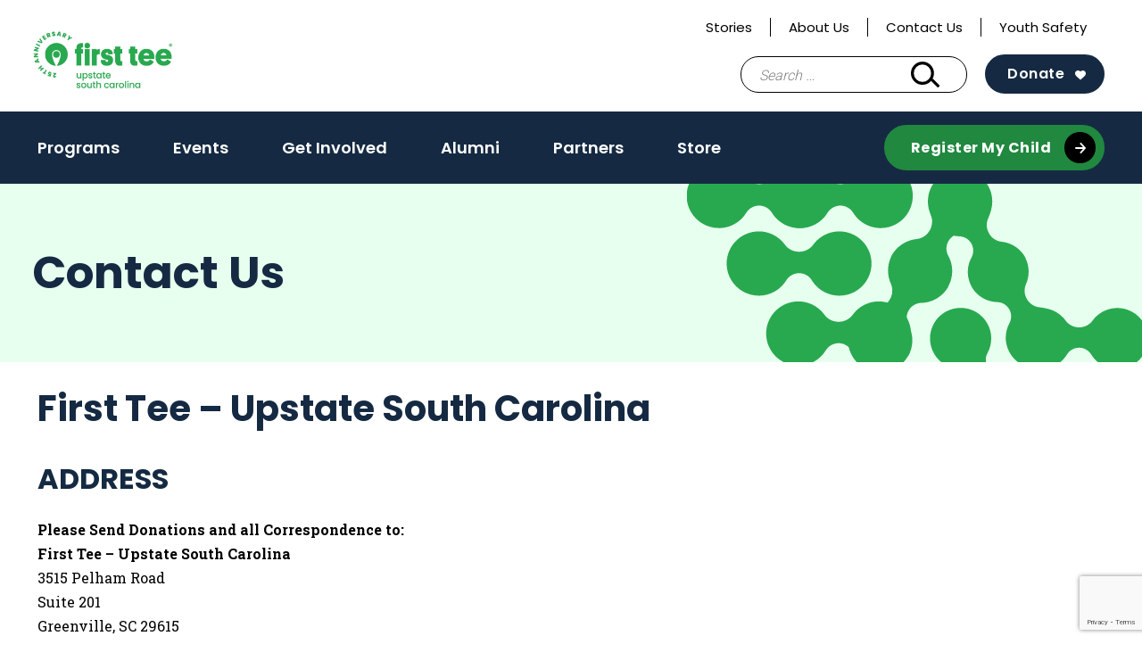

--- FILE ---
content_type: text/html; charset=UTF-8
request_url: https://firstteeupstate.org/contact-us/
body_size: 11841
content:
<!doctype html>
<html lang="en-US">
<head>
	<meta charset="UTF-8">
	<meta name="viewport" content="width=device-width, initial-scale=1">
	<link rel="profile" href="https://gmpg.org/xfn/11">

	<meta name='robots' content='index, follow, max-image-preview:large, max-snippet:-1, max-video-preview:-1' />

	<!-- This site is optimized with the Yoast SEO plugin v26.6 - https://yoast.com/wordpress/plugins/seo/ -->
	<title>Contact Us - First Tee - Upstate South Carolina</title>
	<link rel="canonical" href="https://firstteeupstate.org/contact-us/" />
	<meta property="og:locale" content="en_US" />
	<meta property="og:type" content="article" />
	<meta property="og:title" content="Contact Us - First Tee - Upstate South Carolina" />
	<meta property="og:description" content="First Tee &#8211; Upstate South Carolina ADDRESS Please Send Donations and all Correspondence to:First Tee &#8211; Upstate South Carolina3515 Pelham RoadSuite 201Greenville, SC 29615 Phone Number:(864) 395-0013 Option 1: Michael [&hellip;]" />
	<meta property="og:url" content="https://firstteeupstate.org/contact-us/" />
	<meta property="og:site_name" content="First Tee - Upstate South Carolina" />
	<meta property="article:modified_time" content="2025-01-30T19:16:59+00:00" />
	<meta name="twitter:card" content="summary_large_image" />
	<meta name="twitter:label1" content="Est. reading time" />
	<meta name="twitter:data1" content="1 minute" />
	<script type="application/ld+json" class="yoast-schema-graph">{"@context":"https://schema.org","@graph":[{"@type":"WebPage","@id":"https://firstteeupstate.org/contact-us/","url":"https://firstteeupstate.org/contact-us/","name":"Contact Us - First Tee - Upstate South Carolina","isPartOf":{"@id":"https://firstteeupstate.org/#website"},"datePublished":"2023-04-11T18:32:17+00:00","dateModified":"2025-01-30T19:16:59+00:00","breadcrumb":{"@id":"https://firstteeupstate.org/contact-us/#breadcrumb"},"inLanguage":"en-US","potentialAction":[{"@type":"ReadAction","target":["https://firstteeupstate.org/contact-us/"]}]},{"@type":"BreadcrumbList","@id":"https://firstteeupstate.org/contact-us/#breadcrumb","itemListElement":[{"@type":"ListItem","position":1,"name":"Home","item":"https://firstteeupstate.org/"},{"@type":"ListItem","position":2,"name":"Contact Us"}]},{"@type":"WebSite","@id":"https://firstteeupstate.org/#website","url":"https://firstteeupstate.org/","name":"First Tee - Upstate South Carolina","description":"Building Game Changers","publisher":{"@id":"https://firstteeupstate.org/#organization"},"potentialAction":[{"@type":"SearchAction","target":{"@type":"EntryPoint","urlTemplate":"https://firstteeupstate.org/?s={search_term_string}"},"query-input":{"@type":"PropertyValueSpecification","valueRequired":true,"valueName":"search_term_string"}}],"inLanguage":"en-US"},{"@type":"Organization","@id":"https://firstteeupstate.org/#organization","name":"First Tee - Upstate South Carolina","url":"https://firstteeupstate.org/","logo":{"@type":"ImageObject","inLanguage":"en-US","@id":"https://firstteeupstate.org/#/schema/logo/image/","url":"https://firstteeupstate.org/wp-content/uploads/sites/148/2025/01/cropped-cropped-FT_Anniversary_Lockup_RGB_Logo-Green-e1736189027431.jpg","contentUrl":"https://firstteeupstate.org/wp-content/uploads/sites/148/2025/01/cropped-cropped-FT_Anniversary_Lockup_RGB_Logo-Green-e1736189027431.jpg","width":1165,"height":540,"caption":"First Tee - Upstate South Carolina"},"image":{"@id":"https://firstteeupstate.org/#/schema/logo/image/"}}]}</script>
	<!-- / Yoast SEO plugin. -->


<link rel='dns-prefetch' href='//www.google.com' />
<link rel="alternate" type="application/rss+xml" title="First Tee - Upstate South Carolina &raquo; Feed" href="https://firstteeupstate.org/feed/" />
<link rel="alternate" type="application/rss+xml" title="First Tee - Upstate South Carolina &raquo; Comments Feed" href="https://firstteeupstate.org/comments/feed/" />
<link rel="alternate" type="text/calendar" title="First Tee - Upstate South Carolina &raquo; iCal Feed" href="https://firstteeupstate.org/calendar/?ical=1" />
<link rel="alternate" title="oEmbed (JSON)" type="application/json+oembed" href="https://firstteeupstate.org/wp-json/oembed/1.0/embed?url=https%3A%2F%2Ffirstteeupstate.org%2Fcontact-us%2F" />
<link rel="alternate" title="oEmbed (XML)" type="text/xml+oembed" href="https://firstteeupstate.org/wp-json/oembed/1.0/embed?url=https%3A%2F%2Ffirstteeupstate.org%2Fcontact-us%2F&#038;format=xml" />
<style id='wp-img-auto-sizes-contain-inline-css' type='text/css'>
img:is([sizes=auto i],[sizes^="auto," i]){contain-intrinsic-size:3000px 1500px}
/*# sourceURL=wp-img-auto-sizes-contain-inline-css */
</style>
<style id='wp-emoji-styles-inline-css' type='text/css'>

	img.wp-smiley, img.emoji {
		display: inline !important;
		border: none !important;
		box-shadow: none !important;
		height: 1em !important;
		width: 1em !important;
		margin: 0 0.07em !important;
		vertical-align: -0.1em !important;
		background: none !important;
		padding: 0 !important;
	}
/*# sourceURL=wp-emoji-styles-inline-css */
</style>
<link rel='stylesheet' id='wp-block-library-css' href='https://firstteeupstate.org/wp-includes/css/dist/block-library/style.min.css?ver=6.9' type='text/css' media='all' />
<style id='global-styles-inline-css' type='text/css'>
:root{--wp--preset--aspect-ratio--square: 1;--wp--preset--aspect-ratio--4-3: 4/3;--wp--preset--aspect-ratio--3-4: 3/4;--wp--preset--aspect-ratio--3-2: 3/2;--wp--preset--aspect-ratio--2-3: 2/3;--wp--preset--aspect-ratio--16-9: 16/9;--wp--preset--aspect-ratio--9-16: 9/16;--wp--preset--color--black: #000000;--wp--preset--color--cyan-bluish-gray: #abb8c3;--wp--preset--color--white: #ffffff;--wp--preset--color--pale-pink: #f78da7;--wp--preset--color--vivid-red: #cf2e2e;--wp--preset--color--luminous-vivid-orange: #ff6900;--wp--preset--color--luminous-vivid-amber: #fcb900;--wp--preset--color--light-green-cyan: #7bdcb5;--wp--preset--color--vivid-green-cyan: #00d084;--wp--preset--color--pale-cyan-blue: #8ed1fc;--wp--preset--color--vivid-cyan-blue: #0693e3;--wp--preset--color--vivid-purple: #9b51e0;--wp--preset--color--navy: #152a42;--wp--preset--color--blue: #7eb9f6;--wp--preset--color--green-alt: #28a94f;--wp--preset--color--light-green: #e7ffef;--wp--preset--color--yellow: #f5d235;--wp--preset--color--light-grey: #f3f3f3;--wp--preset--color--grey: #ededed;--wp--preset--color--grey-two: #c4c4c4;--wp--preset--color--grey-three: #5e5e5e;--wp--preset--color--grey-four: #767676;--wp--preset--color--greyblack: #2f2f2f;--wp--preset--color--brown: #935342;--wp--preset--color--pink: #f7dee7;--wp--preset--color--orange: #e45135;--wp--preset--gradient--vivid-cyan-blue-to-vivid-purple: linear-gradient(135deg,rgb(6,147,227) 0%,rgb(155,81,224) 100%);--wp--preset--gradient--light-green-cyan-to-vivid-green-cyan: linear-gradient(135deg,rgb(122,220,180) 0%,rgb(0,208,130) 100%);--wp--preset--gradient--luminous-vivid-amber-to-luminous-vivid-orange: linear-gradient(135deg,rgb(252,185,0) 0%,rgb(255,105,0) 100%);--wp--preset--gradient--luminous-vivid-orange-to-vivid-red: linear-gradient(135deg,rgb(255,105,0) 0%,rgb(207,46,46) 100%);--wp--preset--gradient--very-light-gray-to-cyan-bluish-gray: linear-gradient(135deg,rgb(238,238,238) 0%,rgb(169,184,195) 100%);--wp--preset--gradient--cool-to-warm-spectrum: linear-gradient(135deg,rgb(74,234,220) 0%,rgb(151,120,209) 20%,rgb(207,42,186) 40%,rgb(238,44,130) 60%,rgb(251,105,98) 80%,rgb(254,248,76) 100%);--wp--preset--gradient--blush-light-purple: linear-gradient(135deg,rgb(255,206,236) 0%,rgb(152,150,240) 100%);--wp--preset--gradient--blush-bordeaux: linear-gradient(135deg,rgb(254,205,165) 0%,rgb(254,45,45) 50%,rgb(107,0,62) 100%);--wp--preset--gradient--luminous-dusk: linear-gradient(135deg,rgb(255,203,112) 0%,rgb(199,81,192) 50%,rgb(65,88,208) 100%);--wp--preset--gradient--pale-ocean: linear-gradient(135deg,rgb(255,245,203) 0%,rgb(182,227,212) 50%,rgb(51,167,181) 100%);--wp--preset--gradient--electric-grass: linear-gradient(135deg,rgb(202,248,128) 0%,rgb(113,206,126) 100%);--wp--preset--gradient--midnight: linear-gradient(135deg,rgb(2,3,129) 0%,rgb(40,116,252) 100%);--wp--preset--font-size--small: 13px;--wp--preset--font-size--medium: 20px;--wp--preset--font-size--large: 36px;--wp--preset--font-size--x-large: 42px;--wp--preset--spacing--20: 0.44rem;--wp--preset--spacing--30: 0.67rem;--wp--preset--spacing--40: 1rem;--wp--preset--spacing--50: 1.5rem;--wp--preset--spacing--60: 2.25rem;--wp--preset--spacing--70: 3.38rem;--wp--preset--spacing--80: 5.06rem;--wp--preset--shadow--natural: 6px 6px 9px rgba(0, 0, 0, 0.2);--wp--preset--shadow--deep: 12px 12px 50px rgba(0, 0, 0, 0.4);--wp--preset--shadow--sharp: 6px 6px 0px rgba(0, 0, 0, 0.2);--wp--preset--shadow--outlined: 6px 6px 0px -3px rgb(255, 255, 255), 6px 6px rgb(0, 0, 0);--wp--preset--shadow--crisp: 6px 6px 0px rgb(0, 0, 0);}:where(.is-layout-flex){gap: 0.5em;}:where(.is-layout-grid){gap: 0.5em;}body .is-layout-flex{display: flex;}.is-layout-flex{flex-wrap: wrap;align-items: center;}.is-layout-flex > :is(*, div){margin: 0;}body .is-layout-grid{display: grid;}.is-layout-grid > :is(*, div){margin: 0;}:where(.wp-block-columns.is-layout-flex){gap: 2em;}:where(.wp-block-columns.is-layout-grid){gap: 2em;}:where(.wp-block-post-template.is-layout-flex){gap: 1.25em;}:where(.wp-block-post-template.is-layout-grid){gap: 1.25em;}.has-black-color{color: var(--wp--preset--color--black) !important;}.has-cyan-bluish-gray-color{color: var(--wp--preset--color--cyan-bluish-gray) !important;}.has-white-color{color: var(--wp--preset--color--white) !important;}.has-pale-pink-color{color: var(--wp--preset--color--pale-pink) !important;}.has-vivid-red-color{color: var(--wp--preset--color--vivid-red) !important;}.has-luminous-vivid-orange-color{color: var(--wp--preset--color--luminous-vivid-orange) !important;}.has-luminous-vivid-amber-color{color: var(--wp--preset--color--luminous-vivid-amber) !important;}.has-light-green-cyan-color{color: var(--wp--preset--color--light-green-cyan) !important;}.has-vivid-green-cyan-color{color: var(--wp--preset--color--vivid-green-cyan) !important;}.has-pale-cyan-blue-color{color: var(--wp--preset--color--pale-cyan-blue) !important;}.has-vivid-cyan-blue-color{color: var(--wp--preset--color--vivid-cyan-blue) !important;}.has-vivid-purple-color{color: var(--wp--preset--color--vivid-purple) !important;}.has-black-background-color{background-color: var(--wp--preset--color--black) !important;}.has-cyan-bluish-gray-background-color{background-color: var(--wp--preset--color--cyan-bluish-gray) !important;}.has-white-background-color{background-color: var(--wp--preset--color--white) !important;}.has-pale-pink-background-color{background-color: var(--wp--preset--color--pale-pink) !important;}.has-vivid-red-background-color{background-color: var(--wp--preset--color--vivid-red) !important;}.has-luminous-vivid-orange-background-color{background-color: var(--wp--preset--color--luminous-vivid-orange) !important;}.has-luminous-vivid-amber-background-color{background-color: var(--wp--preset--color--luminous-vivid-amber) !important;}.has-light-green-cyan-background-color{background-color: var(--wp--preset--color--light-green-cyan) !important;}.has-vivid-green-cyan-background-color{background-color: var(--wp--preset--color--vivid-green-cyan) !important;}.has-pale-cyan-blue-background-color{background-color: var(--wp--preset--color--pale-cyan-blue) !important;}.has-vivid-cyan-blue-background-color{background-color: var(--wp--preset--color--vivid-cyan-blue) !important;}.has-vivid-purple-background-color{background-color: var(--wp--preset--color--vivid-purple) !important;}.has-black-border-color{border-color: var(--wp--preset--color--black) !important;}.has-cyan-bluish-gray-border-color{border-color: var(--wp--preset--color--cyan-bluish-gray) !important;}.has-white-border-color{border-color: var(--wp--preset--color--white) !important;}.has-pale-pink-border-color{border-color: var(--wp--preset--color--pale-pink) !important;}.has-vivid-red-border-color{border-color: var(--wp--preset--color--vivid-red) !important;}.has-luminous-vivid-orange-border-color{border-color: var(--wp--preset--color--luminous-vivid-orange) !important;}.has-luminous-vivid-amber-border-color{border-color: var(--wp--preset--color--luminous-vivid-amber) !important;}.has-light-green-cyan-border-color{border-color: var(--wp--preset--color--light-green-cyan) !important;}.has-vivid-green-cyan-border-color{border-color: var(--wp--preset--color--vivid-green-cyan) !important;}.has-pale-cyan-blue-border-color{border-color: var(--wp--preset--color--pale-cyan-blue) !important;}.has-vivid-cyan-blue-border-color{border-color: var(--wp--preset--color--vivid-cyan-blue) !important;}.has-vivid-purple-border-color{border-color: var(--wp--preset--color--vivid-purple) !important;}.has-vivid-cyan-blue-to-vivid-purple-gradient-background{background: var(--wp--preset--gradient--vivid-cyan-blue-to-vivid-purple) !important;}.has-light-green-cyan-to-vivid-green-cyan-gradient-background{background: var(--wp--preset--gradient--light-green-cyan-to-vivid-green-cyan) !important;}.has-luminous-vivid-amber-to-luminous-vivid-orange-gradient-background{background: var(--wp--preset--gradient--luminous-vivid-amber-to-luminous-vivid-orange) !important;}.has-luminous-vivid-orange-to-vivid-red-gradient-background{background: var(--wp--preset--gradient--luminous-vivid-orange-to-vivid-red) !important;}.has-very-light-gray-to-cyan-bluish-gray-gradient-background{background: var(--wp--preset--gradient--very-light-gray-to-cyan-bluish-gray) !important;}.has-cool-to-warm-spectrum-gradient-background{background: var(--wp--preset--gradient--cool-to-warm-spectrum) !important;}.has-blush-light-purple-gradient-background{background: var(--wp--preset--gradient--blush-light-purple) !important;}.has-blush-bordeaux-gradient-background{background: var(--wp--preset--gradient--blush-bordeaux) !important;}.has-luminous-dusk-gradient-background{background: var(--wp--preset--gradient--luminous-dusk) !important;}.has-pale-ocean-gradient-background{background: var(--wp--preset--gradient--pale-ocean) !important;}.has-electric-grass-gradient-background{background: var(--wp--preset--gradient--electric-grass) !important;}.has-midnight-gradient-background{background: var(--wp--preset--gradient--midnight) !important;}.has-small-font-size{font-size: var(--wp--preset--font-size--small) !important;}.has-medium-font-size{font-size: var(--wp--preset--font-size--medium) !important;}.has-large-font-size{font-size: var(--wp--preset--font-size--large) !important;}.has-x-large-font-size{font-size: var(--wp--preset--font-size--x-large) !important;}
/*# sourceURL=global-styles-inline-css */
</style>

<style id='classic-theme-styles-inline-css' type='text/css'>
/*! This file is auto-generated */
.wp-block-button__link{color:#fff;background-color:#32373c;border-radius:9999px;box-shadow:none;text-decoration:none;padding:calc(.667em + 2px) calc(1.333em + 2px);font-size:1.125em}.wp-block-file__button{background:#32373c;color:#fff;text-decoration:none}
/*# sourceURL=/wp-includes/css/classic-themes.min.css */
</style>
<link rel='stylesheet' id='wp-components-css' href='https://firstteeupstate.org/wp-includes/css/dist/components/style.min.css?ver=6.9' type='text/css' media='all' />
<link rel='stylesheet' id='wp-preferences-css' href='https://firstteeupstate.org/wp-includes/css/dist/preferences/style.min.css?ver=6.9' type='text/css' media='all' />
<link rel='stylesheet' id='wp-block-editor-css' href='https://firstteeupstate.org/wp-includes/css/dist/block-editor/style.min.css?ver=6.9' type='text/css' media='all' />
<link rel='stylesheet' id='popup-maker-block-library-style-css' href='https://firstteeupstate.org/wp-content/plugins/popup-maker/dist/packages/block-library-style.css?ver=dbea705cfafe089d65f1' type='text/css' media='all' />
<link rel='stylesheet' id='first-tee-theme-css' href='https://firstteeupstate.org/wp-content/themes/custom/first-tee/assets/dist/css/theme.3a5147261b1581255134.css?ver=1.0.0' type='text/css' media='all' />
<link rel='stylesheet' id='first-tee-style-css' href='https://firstteeupstate.org/wp-content/themes/custom/first-tee/style.css?ver=1.0.0' type='text/css' media='all' />
<link rel='stylesheet' id='wp-block-heading-css' href='https://firstteeupstate.org/wp-includes/blocks/heading/style.min.css?ver=6.9' type='text/css' media='all' />
<link rel='stylesheet' id='wp-block-paragraph-css' href='https://firstteeupstate.org/wp-includes/blocks/paragraph/style.min.css?ver=6.9' type='text/css' media='all' />
<script type="text/javascript" src="https://firstteeupstate.org/wp-includes/js/jquery/jquery.min.js?ver=3.7.1" id="jquery-core-js"></script>
<script type="text/javascript" src="https://firstteeupstate.org/wp-includes/js/jquery/jquery-migrate.min.js?ver=3.4.1" id="jquery-migrate-js"></script>
<link rel="https://api.w.org/" href="https://firstteeupstate.org/wp-json/" /><link rel="alternate" title="JSON" type="application/json" href="https://firstteeupstate.org/wp-json/wp/v2/pages/5127" /><link rel="EditURI" type="application/rsd+xml" title="RSD" href="https://firstteeupstate.org/xmlrpc.php?rsd" />
<link rel='shortlink' href='https://firstteeupstate.org/?p=5127' />
<script language="javascript" type="text/javascript">
			 var style = document.createElement("style");
			 style.type = "text/css";
			 style.id = "antiClickjack";
			 if ("cssText" in style){
			   style.cssText = "body{display:none !important;}";
			 }else{
			   style.innerHTML = "body{display:none !important;}";
			}
			document.getElementsByTagName("head")[0].appendChild(style);

			if (top.document.domain === document.domain) {
			 var antiClickjack = document.getElementById("antiClickjack");
			 antiClickjack.parentNode.removeChild(antiClickjack);
			} else {
			 top.location = self.location;
			}
		  </script>
		<!-- GA Google Analytics @ https://m0n.co/ga -->
		<script>
			(function(i,s,o,g,r,a,m){i['GoogleAnalyticsObject']=r;i[r]=i[r]||function(){
			(i[r].q=i[r].q||[]).push(arguments)},i[r].l=1*new Date();a=s.createElement(o),
			m=s.getElementsByTagName(o)[0];a.async=1;a.src=g;m.parentNode.insertBefore(a,m)
			})(window,document,'script','https://www.google-analytics.com/analytics.js','ga');
			ga('create', 'UA-19398167-1', 'auto');
			ga('send', 'pageview');
		</script>

	<!-- Google Tag Manager -->
<script>(function(w,d,s,l,i){w[l]=w[l]||[];w[l].push({'gtm.start':
new Date().getTime(),event:'gtm.js'});var f=d.getElementsByTagName(s)[0],
j=d.createElement(s),dl=l!='dataLayer'?'&l='+l:'';j.async=true;j.src=
'https://www.googletagmanager.com/gtm.js?id='+i+dl;f.parentNode.insertBefore(j,f);
})(window,document,'script','dataLayer','GTM-5P676NH');</script>
<!-- End Google Tag Manager -->
		<meta name="tec-api-version" content="v1"><meta name="tec-api-origin" content="https://firstteeupstate.org"><link rel="alternate" href="https://firstteeupstate.org/wp-json/tribe/events/v1/" /><link rel="icon" href="https://firstteeupstate.org/wp-content/uploads/sites/148/2024/12/cropped-FT_Anniversary_Lockup_RGB_Badge-Green-32x32.png" sizes="32x32" />
<link rel="icon" href="https://firstteeupstate.org/wp-content/uploads/sites/148/2024/12/cropped-FT_Anniversary_Lockup_RGB_Badge-Green-192x192.png" sizes="192x192" />
<link rel="apple-touch-icon" href="https://firstteeupstate.org/wp-content/uploads/sites/148/2024/12/cropped-FT_Anniversary_Lockup_RGB_Badge-Green-180x180.png" />
<meta name="msapplication-TileImage" content="https://firstteeupstate.org/wp-content/uploads/sites/148/2024/12/cropped-FT_Anniversary_Lockup_RGB_Badge-Green-270x270.png" />
  <style>
    .facetwp-location-list__template {
      display: none;
    }
    .facetwp-location-list__template.visible {
      display: block;
    }
  </style>
  </head>

<body class="wp-singular page-template-default page page-id-5127 wp-custom-logo wp-theme-customfirst-tee tribe-no-js chapter-site">
<div id="page" class="site">
	<a class="skip-link screen-reader-text" href="#content">Skip to content</a>

	<header id="masthead" class="site-header">
		<div class="container">
			<div class="header__top">
				<div class="header__utility">
					<div class="menu-utility-navigation-container"><ul id="utility" class="utility"><li id="menu-item-5944" class="menu-item menu-item-type-post_type menu-item-object-page menu-item-5944"><a href="https://firstteeupstate.org/resources/">Stories</a></li>
<li id="menu-item-4175" class="menu-item menu-item-type-post_type menu-item-object-page menu-item-4175"><a href="https://firstteeupstate.org/about/">About Us</a></li>
<li id="menu-item-5128" class="menu-item menu-item-type-post_type menu-item-object-page current-menu-item page_item page-item-5127 current_page_item menu-item-5128"><a href="https://firstteeupstate.org/contact-us/" aria-current="page">Contact Us</a></li>
<li id="menu-item-4176" class="menu-item menu-item-type-post_type menu-item-object-page menu-item-4176"><a href="https://firstteeupstate.org/safesport/">Youth Safety</a></li>
</ul></div>					<div id="google_translate_element"></div>
				</div>
				
<div class="site-branding header__branding two-line">
	<a href="https://firstteeupstate.org" class="custom-logo-link ft-custom-logo-link" rel="home"><img width="1165" height="540" src="https://firstteeupstate.org/wp-content/uploads/sites/148/2025/01/cropped-cropped-FT_Anniversary_Lockup_RGB_Logo-Green-e1736189027431.jpg" class="custom-logo ft-custom-logo" alt="" decoding="async" fetchpriority="high" srcset="https://firstteeupstate.org/wp-content/uploads/sites/148/2025/01/cropped-cropped-FT_Anniversary_Lockup_RGB_Logo-Green-e1736189027431.jpg 1165w, https://firstteeupstate.org/wp-content/uploads/sites/148/2025/01/cropped-cropped-FT_Anniversary_Lockup_RGB_Logo-Green-e1736189027431-300x139.jpg 300w, https://firstteeupstate.org/wp-content/uploads/sites/148/2025/01/cropped-cropped-FT_Anniversary_Lockup_RGB_Logo-Green-e1736189027431-1024x475.jpg 1024w, https://firstteeupstate.org/wp-content/uploads/sites/148/2025/01/cropped-cropped-FT_Anniversary_Lockup_RGB_Logo-Green-e1736189027431-768x356.jpg 768w, https://firstteeupstate.org/wp-content/uploads/sites/148/2025/01/cropped-cropped-FT_Anniversary_Lockup_RGB_Logo-Green-e1736189027431-140x65.jpg 140w" sizes="(max-width: 1165px) 100vw, 1165px" /></a></div><!-- .site-branding -->
				<div id="header__actions" class="header__actions">
					<form role="search" method="get" class="search-form" action="https://firstteeupstate.org/">
				<label>
					<span class="screen-reader-text">Search for:</span>
					<input type="search" class="search-field" placeholder="Search &hellip;" value="" name="s" />
				</label>
				<input type="submit" class="search-submit" value="Search" />
			</form>					<button class="search-toggle" aria-controls="search-form" aria-expanded="false"><span class="screen-reader-text">Search Bar Toggle</span></button>
					<a class="btn btn--navy-bg ft-harness-button donate "
	href="https://fundraise.givesmart.com/e/421NGw?vid=1299pv"
	target="_blank"
	rel="noopener nofollow"
>
	Donate</a>
					<nav class="main-navigation" aria-label="Main Navigation - Mobile">
					<button class="menu-toggle" aria-controls="primary-menu" aria-expanded="false"><span class="screen-reader-text">Main Menu Toggle</span></button>
					</nav>
				</div>
			</div><!-- .header__top -->
		</div><!-- .container -->
		<div id="site-navigation" class="header__bottom">
			<div class="container">
				<nav class="main-navigation" aria-label="Main Navigation">
					<div class="main-menu-container"><ul id="main-menu" class="main-menu"><li id="menu-item-7546" class="menu-item menu-item-type-post_type menu-item-object-page menu-item-has-children menu-item-7546"><a href="https://firstteeupstate.org/upstate-programs/">Programs</a>
<ul class="sub-menu">
	<li id="menu-item-7553" class="menu-item menu-item-type-post_type menu-item-object-page menu-item-7553"><a href="https://firstteeupstate.org/pgajrleague/">First Tee — Upstate South Carolina PGA Junior League</a></li>
	<li id="menu-item-7552" class="menu-item menu-item-type-post_type menu-item-object-page menu-item-7552"><a href="https://firstteeupstate.org/op36/">First Tee x Operation 36</a></li>
	<li id="menu-item-7554" class="menu-item menu-item-type-post_type menu-item-object-page menu-item-7554"><a href="https://firstteeupstate.org/elsforautismgameon/">Els for Autism #GameON Programming</a></li>
	<li id="menu-item-7555" class="menu-item menu-item-type-post_type menu-item-object-page menu-item-7555"><a href="https://firstteeupstate.org/girlsgolf/">LPGA/USGA Girls Golf</a></li>
</ul>
</li>
<li id="menu-item-1704" class="menu-item menu-item-type-post_type menu-item-object-page menu-item-1704"><a href="https://firstteeupstate.org/events/">Events</a></li>
<li id="menu-item-4170" class="menu-item menu-item-type-post_type menu-item-object-page menu-item-has-children menu-item-4170"><a href="https://firstteeupstate.org/get-involved/">Get Involved</a>
<ul class="sub-menu">
	<li id="menu-item-7516" class="menu-item menu-item-type-post_type menu-item-object-page menu-item-7516"><a href="https://firstteeupstate.org/donate/">Donate</a></li>
	<li id="menu-item-7550" class="menu-item menu-item-type-post_type menu-item-object-page menu-item-7550"><a href="https://firstteeupstate.org/ways-to-give/volunteer/">Coach or Volunteer</a></li>
	<li id="menu-item-8039" class="menu-item menu-item-type-post_type menu-item-object-page menu-item-8039"><a href="https://firstteeupstate.org/ways-to-give/ftf/">FORE the Future Society</a></li>
	<li id="menu-item-6839" class="menu-item menu-item-type-post_type menu-item-object-page menu-item-6839"><a href="https://firstteeupstate.org/dearcoach/">Dear Coach</a></li>
</ul>
</li>
<li id="menu-item-7489" class="menu-item menu-item-type-post_type menu-item-object-page menu-item-7489"><a href="https://firstteeupstate.org/upstate-alumni/">Alumni</a></li>
<li id="menu-item-1197" class="menu-item menu-item-type-post_type menu-item-object-page menu-item-1197"><a href="https://firstteeupstate.org/partners/">Partners</a></li>
<li id="menu-item-5733" class="menu-item menu-item-type-post_type menu-item-object-page menu-item-5733"><a href="https://firstteeupstate.org/store/">Store</a></li>
</ul></div>					<a class="btn btn--green-bg btn--black-arrow"
	href="https://firstteeupstate.org/register/"
	target="_blank"
	rel="noopener nofollow"
>
	Register My Child</a>
<a class="btn btn--green-bg btn--black-arrow mobile-only ft-harness-button donate "
	href="https://fundraise.givesmart.com/e/421NGw?vid=1299pv"
	target="_blank"
	rel="noopener nofollow"
>
	Donate</a>
				</nav><!-- #site-navigation -->
			</div>	
		</div><!-- .header__bottom -->
	</header><!-- #masthead -->

	<div id="content" class="site-content">
		<div class="container">
<section role="region" aria-label="Contact Us">
<div id="block-block_fedd8310b51dce8fecd35673f253f4cc" class="block block--hero block--size-default block--full-width block--green block--media-none dimple dimple--basic ">
	<div class="container">
		<div class="block__content">
							<h1 class="block__title">Contact Us</h1>
														</div>
			</div>
</div>
</section>
	<div id="primary" class="content-area">
		<main id="main" class="site-main">

		
<article id="post-5127" class="post-5127 page type-page status-publish hentry">

	<div class="entry-content">
		


<h2 class="wp-block-heading">First Tee &#8211; Upstate South Carolina</h2>



<h3 class="wp-block-heading">ADDRESS</h3>



<p><strong>Please Send Donations and all Correspondence to:<br></strong><strong>First Tee &#8211; Upstate South Carolina<br></strong>3515 Pelham Road<br>Suite 201<br>Greenville, SC 29615</p>



<p><strong>Phone Number:<br></strong>(864) 395-0013</p>



<p>Option 1: Michael Pius, PGA &#8211; Executive Director</p>



<p>Option 2: Derek Kinzer, PGA &#8211; Program Director</p>



<p>Option 3: Jared Crane &#8211; Program Director, Operations</p>



<p>Option 4: To Learn More About How to Donate Gently Used Clubs and Golf Balls.&nbsp;</p>



	<div id="block-block_8f549d0d1ef36d972978a21d11451e98" class="block block--salesforce-web-to-case ">
		<div class="block__content">
							<form class="wtl-form-wrapper" action="https://firstteeupstate.org/wp-content/themes/custom/first-tee/inc/salesforce-submit.php" method="POST" id="wtl_form_d78327bba54f63e0fa525078c3e6cba7" name="wtl_form_d78327bba54f63e0fa525078c3e6cba7">
					
					
					<input type="hidden" name="orgid" value="00D36000000uXgY">
					<input type="hidden" name="retURL" value="https://firstteeupstate.org">

					<div class="wtl-body">

						
    <div class="wtl-field">
        <label for="00N3600000T5ZW9">First Name *</label>
        <input id="00N3600000T5ZW9" maxlength="40" name="00N3600000T5ZW9" type="text" data-lpignore="true" required="true" />
    </div>

    <div class="wtl-field">
        <label for="00N3600000T5ZWA">Last Name *</label>
        <input id="00N3600000T5ZWA" maxlength="80" name="00N3600000T5ZWA" type="text" data-lpignore="true" required="true" />
    </div>

    <div class="wtl-field">
        <label for="email">Email *</label>
        <input id="email" maxlength="80" name="email" size="20" type="text" data-lpignore="true" required="true" />
    </div>

    <div class="wtl-field">
        <label for="phone">Phone</label>
        <input id="phone" maxlength="40" name="phone" size="20" type="text" />
    </div>

    <div class="wtl-field">
        <label for="00N3600000T5ZW4">City</label>
        <input id="00N3600000T5ZW4" maxlength="20" name="00N3600000T5ZW4" size="20" type="text" />
    </div>


    <div class="wtl-field">
        <label for="00N3600000T5ZWI">State</label>
        <span class="wtl-select">
            <select id="00N3600000T5ZWI" name="00N3600000T5ZWI" title="State">
                <option value="">&#8211;None&#8211;</option>
                <option value="AK">AK</option>
                <option value="AL">AL</option>
                <option value="AR">AR</option>
                <option value="AZ">AZ</option>
                <option value="CA">CA</option>
                <option value="CO">CO</option>
                <option value="CT">CT</option>
                <option value="DC">DC</option>
                <option value="DE">DE</option>
                <option value="FL">FL</option>
                <option value="GA">GA</option>
                <option value="HI">HI</option>
                <option value="IA">IA</option>
                <option value="ID">ID</option>
                <option value="IL">IL</option>
                <option value="IN">IN</option>
                <option value="KS">KS</option>
                <option value="KY">KY</option>
                <option value="LA">LA</option>
                <option value="MA">MA</option>
                <option value="MD">MD</option>
                <option value="ME">ME</option>
                <option value="MI">MI</option>
                <option value="MN">MN</option>
                <option value="MO">MO</option>
                <option value="MS">MS</option>
                <option value="MT">MT</option>
                <option value="NC">NC</option>
                <option value="ND">ND</option>
                <option value="NE">NE</option>
                <option value="NH">NH</option>
                <option value="NJ">NJ</option>
                <option value="NM">NM</option>
                <option value="NV">NV</option>
                <option value="NY">NY</option>
                <option value="OH">OH</option>
                <option value="OK">OK</option>
                <option value="OR">OR</option>
                <option value="PA">PA</option>
                <option value="PR">PR</option>
                <option value="RI">RI</option>
                <option value="SC">SC</option>
                <option value="SD">SD</option>
                <option value="TN">TN</option>
                <option value="TX">TX</option>
                <option value="UT">UT</option>
                <option value="VA">VA</option>
                <option value="VT">VT</option>
                <option value="WA">WA</option>
                <option value="WI">WI</option>
                <option value="WV">WV</option>
                <option value="WY">WY</option>
                <option value="AB">AB</option>
                <option value="BC">BC</option>
                <option value="MB">MB</option>
                <option value="NB">NB</option>
                <option value="NL">NL</option>
                <option value="NS">NS</option>
                <option value="NT">NT</option>
                <option value="NU">NU</option>
                <option value="ON">ON</option>
                <option value="PE">PE</option>
                <option value="QC">QC</option>
                <option value="SK">SK</option>
                <option value="YT">YT</option>
            </select>
        </span>
    </div>

    <div class="wtl-field">
        <label for="00N1R00000ThWO8">Postal Code *</label>
        <input id="00N1R00000ThWO8" maxlength="7" name="00N1R00000ThWO8" type="text" data-lpignore="true" required="true" />
    </div>

    <div class="wtl-field">
        <label for="description">Description</label>
        <textarea id="description" name="description" wrap="soft" rows="4" cols="40" maxlength="255"></textarea>
    </div>


    <div class="wtl-hidden-fields">
        <input type="hidden" id="subject" name="subject" value="Inquiry" />
        <input type="hidden" id="00N1R00000ThUTB" maxlength="255" name="00N1R00000ThUTB" size="20" value="firstteeupstate.org" />
        <input type="hidden" id="external" name="external" value="1" />
    </div>

						<div class="wtl-field wtl-hidden-fields">
							<label for="c3b806aa71f0887773210e75dd12bdad">Name</label>
							<input id="c3b806aa71f0887773210e75dd12bdad" maxlength="40" name="c3b806aa71f0887773210e75dd12bdad" size="40" type="text" />
						</div>

						
					</div>

					<div class="wtl-footer">
						<input type="hidden" name="form-url" value="https://firstteeupstate.org/contact-us/" />
						<input type="hidden" name="data-type" value="case" />
						<input type="hidden" name="recaptcha_version" value="v3" />
													<input type="submit" name="submit" id="submit" value="Submit">
							<p class="recaptcha-message">Please complete the captcha to submit.</p>
											</div>

											<script src="https://www.google.com/recaptcha/api.js?render=6LcHoeArAAAAABeUdPeyT1gg4H7GBOSjx5f7QPqA"></script>
						<script>
														var recaptchaPass = false;
							jQuery('#block-block_8f549d0d1ef36d972978a21d11451e98 #submit').on('click', function(e) {
								if ( recaptchaPass == true ) {
									return;
								}
								e.preventDefault();
								grecaptcha.ready(function() {
									grecaptcha.execute( '6LcHoeArAAAAABeUdPeyT1gg4H7GBOSjx5f7QPqA', { action: 'submit' }).then( function(token) {
										jQuery.ajax({
											type: 'POST',
											url: 'https://firstteeupstate.org/wp-admin/admin-ajax.php',
											data: {
												captcha: token,
												action: 'salesforce_recaptcha_v3'
											},
											async: false,
											success: function(data) {
												if ( data.spam === 'false' ) {
													recaptchaPass = true;
												}

												if ( ! recaptchaPass ) {
													jQuery('#block-block_8f549d0d1ef36d972978a21d11451e98 .g-recaptcha-response').html("<p class='wtl-error'>Please verify using the captcha.</p>");
												} else {
													jQuery('#block-block_8f549d0d1ef36d972978a21d11451e98 .g-recaptcha-response').html("Captcha verified.");
													jQuery('#block-block_8f549d0d1ef36d972978a21d11451e98 #submit').click();
												}
											}
										});
									});
								});
							});
						</script>
										<script>
										function previousData() {
						const urlSearchParams = new URLSearchParams(window.location.search);
						if ( urlSearchParams.size ) {
							const params = Object.fromEntries(urlSearchParams.entries());
							Object.entries(params).forEach( function(item) {
								let element = document.querySelector('[name="' + item[0] + '"]');
								if ( element ) {
									if ( 'TEXTAREA' === element.nodeName ) {
										element.innerText = item[1];
									}
									if ( 'SELECT' === element.nodeName ) {
										element.value = item[1];
									}
									if ( 'TEXT' === element.nodeName || 'INPUT' === element.nodeName ) {
										element.value = item[1];
									}
								}
							});
							let href = window.location.href;
							href = href.split('?')[0];
							history.replaceState(null, '', href);
						}
					}
					previousData();
					</script>
				</form>
					</div>
	</div>
		</div><!-- .entry-content -->

	</article><!-- #post-5127 -->

		</main><!-- #main -->

	</div><!-- #primary -->

		</div><!-- .container -->
	</div><!-- #content -->

	<footer id="colophon" class="site-footer">
		<div class="container">

			<div class="footer__top">

				<div class="footer-col footer-col--1">
										<div class="footer__social">
						<div class="social social--footer">
									<a href="https://www.instagram.com/firstteeupstate/" target="_blank" class="icon--instagram" rel="noopener nofollow">
			<span class="screen-reader-text">Open instagram in a new window</span>
		</a>
											<a href="https://twitter.com/firstteeupstate" target="_blank" class="icon--twitter" rel="noopener nofollow">
			<span class="screen-reader-text">Open twitter in a new window</span>
		</a>
											<a href="https://www.facebook.com/The-First-Tee-of-the-Upstate-336494734063/" target="_blank" class="icon--facebook" rel="noopener nofollow">
			<span class="screen-reader-text">Open facebook in a new window</span>
		</a>
											<a href="https://www.youtube.com/channel/UCtp-V7QKIKRMzQOuGQG2Fpg" target="_blank" class="icon--youtube" rel="noopener nofollow">
			<span class="screen-reader-text">Open youtube in a new window</span>
		</a>
											<a href="https://www.linkedin.com/company/thefirstteeupstate" target="_blank" class="icon--linkedin" rel="noopener nofollow">
			<span class="screen-reader-text">Open linkedin in a new window</span>
		</a>
								</div>
					</div>
				</div>

				<div class="footer-col footer-col--2">
					<h2 class="h5-alt__mimic">Contact Us</h2>
											<p><b>First Tee – Upstate South Carolina</b><br />
3515 Pelham Road , Suite 201<br />
Greenville, SC, 29615<br />
Tel. 8643950013<br />
<a href="/cdn-cgi/l/email-protection" class="__cf_email__" data-cfemail="375a475e424477515e4544434352524247444356435219584550">[email&#160;protected]</a></p>
														</div>

				
							</div>

			<div class="footer__bottom">
									<div class="legal">
						<div class="menu-footer-utility-container"><ul id="legal-menu" class="legal-menu"><li id="menu-item-370" class="menu-item menu-item-type-post_type menu-item-object-page menu-item-370"><a href="https://firstteeupstate.org/terms-of-use/">Terms of Use</a></li>
<li id="menu-item-5088" class="menu-item menu-item-type-post_type menu-item-object-page menu-item-5088"><a href="https://firstteeupstate.org/privacy-policy-updated-2023-chapter/">Privacy Policy</a></li>
<li class="menu-item icon--privacyoptions-svg">
			<a id="ot-sdk-link" class="ot-sdk-show-settings" href="#"> </a>
		</li></ul></div>					</div>
								<div class="site-info">
					&copy; 2026 				</div>
			</div>
		</div><!-- .container -->
	</footer><!-- #colophon -->
</div><!-- #page -->
<script data-cfasync="false" src="/cdn-cgi/scripts/5c5dd728/cloudflare-static/email-decode.min.js"></script><script type="text/javascript">
	function googleTranslateElementInit() {
		new google.translate.TranslateElement({pageLanguage: 'en', includedLanguages: 'en,es,ja,ko,vi,zh-CN', layout: google.translate.TranslateElement.InlineLayout.HORIZONTAL}, 'google_translate_element');
	}
</script>
<script type="text/javascript" src="//translate.google.com/translate_a/element.js?cb=googleTranslateElementInit"></script>
<script type="speculationrules">
{"prefetch":[{"source":"document","where":{"and":[{"href_matches":"/*"},{"not":{"href_matches":["/wp-*.php","/wp-admin/*","/wp-content/uploads/sites/148/*","/wp-content/*","/wp-content/plugins/*","/wp-content/themes/custom/first-tee/*","/*\\?(.+)"]}},{"not":{"selector_matches":"a[rel~=\"nofollow\"]"}},{"not":{"selector_matches":".no-prefetch, .no-prefetch a"}}]},"eagerness":"conservative"}]}
</script>
<!-- Google Tag Manager (noscript) -->
<noscript><iframe src="https://www.googletagmanager.com/ns.html?id=GTM-5P676NH"
height="0" width="0" style="display:none;visibility:hidden"></iframe></noscript>
<!-- End Google Tag Manager (noscript) -->
				<script>
		( function ( body ) {
			'use strict';
			body.className = body.className.replace( /\btribe-no-js\b/, 'tribe-js' );
		} )( document.body );
		</script>
		<script> /* <![CDATA[ */var tribe_l10n_datatables = {"aria":{"sort_ascending":": activate to sort column ascending","sort_descending":": activate to sort column descending"},"length_menu":"Show _MENU_ entries","empty_table":"No data available in table","info":"Showing _START_ to _END_ of _TOTAL_ entries","info_empty":"Showing 0 to 0 of 0 entries","info_filtered":"(filtered from _MAX_ total entries)","zero_records":"No matching records found","search":"Search:","all_selected_text":"All items on this page were selected. ","select_all_link":"Select all pages","clear_selection":"Clear Selection.","pagination":{"all":"All","next":"Next","previous":"Previous"},"select":{"rows":{"0":"","_":": Selected %d rows","1":": Selected 1 row"}},"datepicker":{"dayNames":["Sunday","Monday","Tuesday","Wednesday","Thursday","Friday","Saturday"],"dayNamesShort":["Sun","Mon","Tue","Wed","Thu","Fri","Sat"],"dayNamesMin":["S","M","T","W","T","F","S"],"monthNames":["January","February","March","April","May","June","July","August","September","October","November","December"],"monthNamesShort":["January","February","March","April","May","June","July","August","September","October","November","December"],"monthNamesMin":["Jan","Feb","Mar","Apr","May","Jun","Jul","Aug","Sep","Oct","Nov","Dec"],"nextText":"Next","prevText":"Prev","currentText":"Today","closeText":"Done","today":"Today","clear":"Clear"}};/* ]]> */ </script><script type="text/javascript" src="https://firstteeupstate.org/wp-content/plugins/the-events-calendar/common/build/js/user-agent.js?ver=da75d0bdea6dde3898df" id="tec-user-agent-js"></script>
<script type="text/javascript" src="https://firstteeupstate.org/wp-content/themes/custom/first-tee/assets/dist/js/vendors.e021a0160de17fad91ff.js?ver=1.0.0" id="first-tee-vendors-js"></script>
<script type="text/javascript" src="https://firstteeupstate.org/wp-content/themes/custom/first-tee/assets/dist/js/runtime.a07ffe4f8c3e546b617d.js?ver=1.0.0" id="first-tee-runtime-js"></script>
<script type="text/javascript" src="https://firstteeupstate.org/wp-content/themes/custom/first-tee/assets/dist/js/legacy.37f6caaa4494f71c1983.js?ver=1.0.0" id="first-tee-legacy-js"></script>
<script type="text/javascript" id="gforms_recaptcha_recaptcha-js-extra">
/* <![CDATA[ */
var gforms_recaptcha_recaptcha_strings = {"nonce":"fe72e18ea6","disconnect":"Disconnecting","change_connection_type":"Resetting","spinner":"https://firstteeupstate.org/wp-content/plugins/gravityforms/images/spinner.svg","connection_type":"classic","disable_badge":"","change_connection_type_title":"Change Connection Type","change_connection_type_message":"Changing the connection type will delete your current settings.  Do you want to proceed?","disconnect_title":"Disconnect","disconnect_message":"Disconnecting from reCAPTCHA will delete your current settings.  Do you want to proceed?","site_key":"6LcHoeArAAAAABeUdPeyT1gg4H7GBOSjx5f7QPqA"};
//# sourceURL=gforms_recaptcha_recaptcha-js-extra
/* ]]> */
</script>
<script type="text/javascript" src="https://www.google.com/recaptcha/api.js?render=6LcHoeArAAAAABeUdPeyT1gg4H7GBOSjx5f7QPqA&amp;ver=2.1.0" id="gforms_recaptcha_recaptcha-js" defer="defer" data-wp-strategy="defer"></script>
<script type="text/javascript" src="https://firstteeupstate.org/wp-content/plugins/gravityformsrecaptcha/js/frontend.min.js?ver=2.1.0" id="gforms_recaptcha_frontend-js" defer="defer" data-wp-strategy="defer"></script>
<script id="wp-emoji-settings" type="application/json">
{"baseUrl":"https://s.w.org/images/core/emoji/17.0.2/72x72/","ext":".png","svgUrl":"https://s.w.org/images/core/emoji/17.0.2/svg/","svgExt":".svg","source":{"concatemoji":"https://firstteeupstate.org/wp-includes/js/wp-emoji-release.min.js?ver=6.9"}}
</script>
<script type="module">
/* <![CDATA[ */
/*! This file is auto-generated */
const a=JSON.parse(document.getElementById("wp-emoji-settings").textContent),o=(window._wpemojiSettings=a,"wpEmojiSettingsSupports"),s=["flag","emoji"];function i(e){try{var t={supportTests:e,timestamp:(new Date).valueOf()};sessionStorage.setItem(o,JSON.stringify(t))}catch(e){}}function c(e,t,n){e.clearRect(0,0,e.canvas.width,e.canvas.height),e.fillText(t,0,0);t=new Uint32Array(e.getImageData(0,0,e.canvas.width,e.canvas.height).data);e.clearRect(0,0,e.canvas.width,e.canvas.height),e.fillText(n,0,0);const a=new Uint32Array(e.getImageData(0,0,e.canvas.width,e.canvas.height).data);return t.every((e,t)=>e===a[t])}function p(e,t){e.clearRect(0,0,e.canvas.width,e.canvas.height),e.fillText(t,0,0);var n=e.getImageData(16,16,1,1);for(let e=0;e<n.data.length;e++)if(0!==n.data[e])return!1;return!0}function u(e,t,n,a){switch(t){case"flag":return n(e,"\ud83c\udff3\ufe0f\u200d\u26a7\ufe0f","\ud83c\udff3\ufe0f\u200b\u26a7\ufe0f")?!1:!n(e,"\ud83c\udde8\ud83c\uddf6","\ud83c\udde8\u200b\ud83c\uddf6")&&!n(e,"\ud83c\udff4\udb40\udc67\udb40\udc62\udb40\udc65\udb40\udc6e\udb40\udc67\udb40\udc7f","\ud83c\udff4\u200b\udb40\udc67\u200b\udb40\udc62\u200b\udb40\udc65\u200b\udb40\udc6e\u200b\udb40\udc67\u200b\udb40\udc7f");case"emoji":return!a(e,"\ud83e\u1fac8")}return!1}function f(e,t,n,a){let r;const o=(r="undefined"!=typeof WorkerGlobalScope&&self instanceof WorkerGlobalScope?new OffscreenCanvas(300,150):document.createElement("canvas")).getContext("2d",{willReadFrequently:!0}),s=(o.textBaseline="top",o.font="600 32px Arial",{});return e.forEach(e=>{s[e]=t(o,e,n,a)}),s}function r(e){var t=document.createElement("script");t.src=e,t.defer=!0,document.head.appendChild(t)}a.supports={everything:!0,everythingExceptFlag:!0},new Promise(t=>{let n=function(){try{var e=JSON.parse(sessionStorage.getItem(o));if("object"==typeof e&&"number"==typeof e.timestamp&&(new Date).valueOf()<e.timestamp+604800&&"object"==typeof e.supportTests)return e.supportTests}catch(e){}return null}();if(!n){if("undefined"!=typeof Worker&&"undefined"!=typeof OffscreenCanvas&&"undefined"!=typeof URL&&URL.createObjectURL&&"undefined"!=typeof Blob)try{var e="postMessage("+f.toString()+"("+[JSON.stringify(s),u.toString(),c.toString(),p.toString()].join(",")+"));",a=new Blob([e],{type:"text/javascript"});const r=new Worker(URL.createObjectURL(a),{name:"wpTestEmojiSupports"});return void(r.onmessage=e=>{i(n=e.data),r.terminate(),t(n)})}catch(e){}i(n=f(s,u,c,p))}t(n)}).then(e=>{for(const n in e)a.supports[n]=e[n],a.supports.everything=a.supports.everything&&a.supports[n],"flag"!==n&&(a.supports.everythingExceptFlag=a.supports.everythingExceptFlag&&a.supports[n]);var t;a.supports.everythingExceptFlag=a.supports.everythingExceptFlag&&!a.supports.flag,a.supports.everything||((t=a.source||{}).concatemoji?r(t.concatemoji):t.wpemoji&&t.twemoji&&(r(t.twemoji),r(t.wpemoji)))});
//# sourceURL=https://firstteeupstate.org/wp-includes/js/wp-emoji-loader.min.js
/* ]]> */
</script>

</body>
</html>


--- FILE ---
content_type: text/html; charset=utf-8
request_url: https://www.google.com/recaptcha/api2/anchor?ar=1&k=6LcHoeArAAAAABeUdPeyT1gg4H7GBOSjx5f7QPqA&co=aHR0cHM6Ly9maXJzdHRlZXVwc3RhdGUub3JnOjQ0Mw..&hl=en&v=N67nZn4AqZkNcbeMu4prBgzg&size=invisible&anchor-ms=20000&execute-ms=30000&cb=t57uhvg6npeo
body_size: 48647
content:
<!DOCTYPE HTML><html dir="ltr" lang="en"><head><meta http-equiv="Content-Type" content="text/html; charset=UTF-8">
<meta http-equiv="X-UA-Compatible" content="IE=edge">
<title>reCAPTCHA</title>
<style type="text/css">
/* cyrillic-ext */
@font-face {
  font-family: 'Roboto';
  font-style: normal;
  font-weight: 400;
  font-stretch: 100%;
  src: url(//fonts.gstatic.com/s/roboto/v48/KFO7CnqEu92Fr1ME7kSn66aGLdTylUAMa3GUBHMdazTgWw.woff2) format('woff2');
  unicode-range: U+0460-052F, U+1C80-1C8A, U+20B4, U+2DE0-2DFF, U+A640-A69F, U+FE2E-FE2F;
}
/* cyrillic */
@font-face {
  font-family: 'Roboto';
  font-style: normal;
  font-weight: 400;
  font-stretch: 100%;
  src: url(//fonts.gstatic.com/s/roboto/v48/KFO7CnqEu92Fr1ME7kSn66aGLdTylUAMa3iUBHMdazTgWw.woff2) format('woff2');
  unicode-range: U+0301, U+0400-045F, U+0490-0491, U+04B0-04B1, U+2116;
}
/* greek-ext */
@font-face {
  font-family: 'Roboto';
  font-style: normal;
  font-weight: 400;
  font-stretch: 100%;
  src: url(//fonts.gstatic.com/s/roboto/v48/KFO7CnqEu92Fr1ME7kSn66aGLdTylUAMa3CUBHMdazTgWw.woff2) format('woff2');
  unicode-range: U+1F00-1FFF;
}
/* greek */
@font-face {
  font-family: 'Roboto';
  font-style: normal;
  font-weight: 400;
  font-stretch: 100%;
  src: url(//fonts.gstatic.com/s/roboto/v48/KFO7CnqEu92Fr1ME7kSn66aGLdTylUAMa3-UBHMdazTgWw.woff2) format('woff2');
  unicode-range: U+0370-0377, U+037A-037F, U+0384-038A, U+038C, U+038E-03A1, U+03A3-03FF;
}
/* math */
@font-face {
  font-family: 'Roboto';
  font-style: normal;
  font-weight: 400;
  font-stretch: 100%;
  src: url(//fonts.gstatic.com/s/roboto/v48/KFO7CnqEu92Fr1ME7kSn66aGLdTylUAMawCUBHMdazTgWw.woff2) format('woff2');
  unicode-range: U+0302-0303, U+0305, U+0307-0308, U+0310, U+0312, U+0315, U+031A, U+0326-0327, U+032C, U+032F-0330, U+0332-0333, U+0338, U+033A, U+0346, U+034D, U+0391-03A1, U+03A3-03A9, U+03B1-03C9, U+03D1, U+03D5-03D6, U+03F0-03F1, U+03F4-03F5, U+2016-2017, U+2034-2038, U+203C, U+2040, U+2043, U+2047, U+2050, U+2057, U+205F, U+2070-2071, U+2074-208E, U+2090-209C, U+20D0-20DC, U+20E1, U+20E5-20EF, U+2100-2112, U+2114-2115, U+2117-2121, U+2123-214F, U+2190, U+2192, U+2194-21AE, U+21B0-21E5, U+21F1-21F2, U+21F4-2211, U+2213-2214, U+2216-22FF, U+2308-230B, U+2310, U+2319, U+231C-2321, U+2336-237A, U+237C, U+2395, U+239B-23B7, U+23D0, U+23DC-23E1, U+2474-2475, U+25AF, U+25B3, U+25B7, U+25BD, U+25C1, U+25CA, U+25CC, U+25FB, U+266D-266F, U+27C0-27FF, U+2900-2AFF, U+2B0E-2B11, U+2B30-2B4C, U+2BFE, U+3030, U+FF5B, U+FF5D, U+1D400-1D7FF, U+1EE00-1EEFF;
}
/* symbols */
@font-face {
  font-family: 'Roboto';
  font-style: normal;
  font-weight: 400;
  font-stretch: 100%;
  src: url(//fonts.gstatic.com/s/roboto/v48/KFO7CnqEu92Fr1ME7kSn66aGLdTylUAMaxKUBHMdazTgWw.woff2) format('woff2');
  unicode-range: U+0001-000C, U+000E-001F, U+007F-009F, U+20DD-20E0, U+20E2-20E4, U+2150-218F, U+2190, U+2192, U+2194-2199, U+21AF, U+21E6-21F0, U+21F3, U+2218-2219, U+2299, U+22C4-22C6, U+2300-243F, U+2440-244A, U+2460-24FF, U+25A0-27BF, U+2800-28FF, U+2921-2922, U+2981, U+29BF, U+29EB, U+2B00-2BFF, U+4DC0-4DFF, U+FFF9-FFFB, U+10140-1018E, U+10190-1019C, U+101A0, U+101D0-101FD, U+102E0-102FB, U+10E60-10E7E, U+1D2C0-1D2D3, U+1D2E0-1D37F, U+1F000-1F0FF, U+1F100-1F1AD, U+1F1E6-1F1FF, U+1F30D-1F30F, U+1F315, U+1F31C, U+1F31E, U+1F320-1F32C, U+1F336, U+1F378, U+1F37D, U+1F382, U+1F393-1F39F, U+1F3A7-1F3A8, U+1F3AC-1F3AF, U+1F3C2, U+1F3C4-1F3C6, U+1F3CA-1F3CE, U+1F3D4-1F3E0, U+1F3ED, U+1F3F1-1F3F3, U+1F3F5-1F3F7, U+1F408, U+1F415, U+1F41F, U+1F426, U+1F43F, U+1F441-1F442, U+1F444, U+1F446-1F449, U+1F44C-1F44E, U+1F453, U+1F46A, U+1F47D, U+1F4A3, U+1F4B0, U+1F4B3, U+1F4B9, U+1F4BB, U+1F4BF, U+1F4C8-1F4CB, U+1F4D6, U+1F4DA, U+1F4DF, U+1F4E3-1F4E6, U+1F4EA-1F4ED, U+1F4F7, U+1F4F9-1F4FB, U+1F4FD-1F4FE, U+1F503, U+1F507-1F50B, U+1F50D, U+1F512-1F513, U+1F53E-1F54A, U+1F54F-1F5FA, U+1F610, U+1F650-1F67F, U+1F687, U+1F68D, U+1F691, U+1F694, U+1F698, U+1F6AD, U+1F6B2, U+1F6B9-1F6BA, U+1F6BC, U+1F6C6-1F6CF, U+1F6D3-1F6D7, U+1F6E0-1F6EA, U+1F6F0-1F6F3, U+1F6F7-1F6FC, U+1F700-1F7FF, U+1F800-1F80B, U+1F810-1F847, U+1F850-1F859, U+1F860-1F887, U+1F890-1F8AD, U+1F8B0-1F8BB, U+1F8C0-1F8C1, U+1F900-1F90B, U+1F93B, U+1F946, U+1F984, U+1F996, U+1F9E9, U+1FA00-1FA6F, U+1FA70-1FA7C, U+1FA80-1FA89, U+1FA8F-1FAC6, U+1FACE-1FADC, U+1FADF-1FAE9, U+1FAF0-1FAF8, U+1FB00-1FBFF;
}
/* vietnamese */
@font-face {
  font-family: 'Roboto';
  font-style: normal;
  font-weight: 400;
  font-stretch: 100%;
  src: url(//fonts.gstatic.com/s/roboto/v48/KFO7CnqEu92Fr1ME7kSn66aGLdTylUAMa3OUBHMdazTgWw.woff2) format('woff2');
  unicode-range: U+0102-0103, U+0110-0111, U+0128-0129, U+0168-0169, U+01A0-01A1, U+01AF-01B0, U+0300-0301, U+0303-0304, U+0308-0309, U+0323, U+0329, U+1EA0-1EF9, U+20AB;
}
/* latin-ext */
@font-face {
  font-family: 'Roboto';
  font-style: normal;
  font-weight: 400;
  font-stretch: 100%;
  src: url(//fonts.gstatic.com/s/roboto/v48/KFO7CnqEu92Fr1ME7kSn66aGLdTylUAMa3KUBHMdazTgWw.woff2) format('woff2');
  unicode-range: U+0100-02BA, U+02BD-02C5, U+02C7-02CC, U+02CE-02D7, U+02DD-02FF, U+0304, U+0308, U+0329, U+1D00-1DBF, U+1E00-1E9F, U+1EF2-1EFF, U+2020, U+20A0-20AB, U+20AD-20C0, U+2113, U+2C60-2C7F, U+A720-A7FF;
}
/* latin */
@font-face {
  font-family: 'Roboto';
  font-style: normal;
  font-weight: 400;
  font-stretch: 100%;
  src: url(//fonts.gstatic.com/s/roboto/v48/KFO7CnqEu92Fr1ME7kSn66aGLdTylUAMa3yUBHMdazQ.woff2) format('woff2');
  unicode-range: U+0000-00FF, U+0131, U+0152-0153, U+02BB-02BC, U+02C6, U+02DA, U+02DC, U+0304, U+0308, U+0329, U+2000-206F, U+20AC, U+2122, U+2191, U+2193, U+2212, U+2215, U+FEFF, U+FFFD;
}
/* cyrillic-ext */
@font-face {
  font-family: 'Roboto';
  font-style: normal;
  font-weight: 500;
  font-stretch: 100%;
  src: url(//fonts.gstatic.com/s/roboto/v48/KFO7CnqEu92Fr1ME7kSn66aGLdTylUAMa3GUBHMdazTgWw.woff2) format('woff2');
  unicode-range: U+0460-052F, U+1C80-1C8A, U+20B4, U+2DE0-2DFF, U+A640-A69F, U+FE2E-FE2F;
}
/* cyrillic */
@font-face {
  font-family: 'Roboto';
  font-style: normal;
  font-weight: 500;
  font-stretch: 100%;
  src: url(//fonts.gstatic.com/s/roboto/v48/KFO7CnqEu92Fr1ME7kSn66aGLdTylUAMa3iUBHMdazTgWw.woff2) format('woff2');
  unicode-range: U+0301, U+0400-045F, U+0490-0491, U+04B0-04B1, U+2116;
}
/* greek-ext */
@font-face {
  font-family: 'Roboto';
  font-style: normal;
  font-weight: 500;
  font-stretch: 100%;
  src: url(//fonts.gstatic.com/s/roboto/v48/KFO7CnqEu92Fr1ME7kSn66aGLdTylUAMa3CUBHMdazTgWw.woff2) format('woff2');
  unicode-range: U+1F00-1FFF;
}
/* greek */
@font-face {
  font-family: 'Roboto';
  font-style: normal;
  font-weight: 500;
  font-stretch: 100%;
  src: url(//fonts.gstatic.com/s/roboto/v48/KFO7CnqEu92Fr1ME7kSn66aGLdTylUAMa3-UBHMdazTgWw.woff2) format('woff2');
  unicode-range: U+0370-0377, U+037A-037F, U+0384-038A, U+038C, U+038E-03A1, U+03A3-03FF;
}
/* math */
@font-face {
  font-family: 'Roboto';
  font-style: normal;
  font-weight: 500;
  font-stretch: 100%;
  src: url(//fonts.gstatic.com/s/roboto/v48/KFO7CnqEu92Fr1ME7kSn66aGLdTylUAMawCUBHMdazTgWw.woff2) format('woff2');
  unicode-range: U+0302-0303, U+0305, U+0307-0308, U+0310, U+0312, U+0315, U+031A, U+0326-0327, U+032C, U+032F-0330, U+0332-0333, U+0338, U+033A, U+0346, U+034D, U+0391-03A1, U+03A3-03A9, U+03B1-03C9, U+03D1, U+03D5-03D6, U+03F0-03F1, U+03F4-03F5, U+2016-2017, U+2034-2038, U+203C, U+2040, U+2043, U+2047, U+2050, U+2057, U+205F, U+2070-2071, U+2074-208E, U+2090-209C, U+20D0-20DC, U+20E1, U+20E5-20EF, U+2100-2112, U+2114-2115, U+2117-2121, U+2123-214F, U+2190, U+2192, U+2194-21AE, U+21B0-21E5, U+21F1-21F2, U+21F4-2211, U+2213-2214, U+2216-22FF, U+2308-230B, U+2310, U+2319, U+231C-2321, U+2336-237A, U+237C, U+2395, U+239B-23B7, U+23D0, U+23DC-23E1, U+2474-2475, U+25AF, U+25B3, U+25B7, U+25BD, U+25C1, U+25CA, U+25CC, U+25FB, U+266D-266F, U+27C0-27FF, U+2900-2AFF, U+2B0E-2B11, U+2B30-2B4C, U+2BFE, U+3030, U+FF5B, U+FF5D, U+1D400-1D7FF, U+1EE00-1EEFF;
}
/* symbols */
@font-face {
  font-family: 'Roboto';
  font-style: normal;
  font-weight: 500;
  font-stretch: 100%;
  src: url(//fonts.gstatic.com/s/roboto/v48/KFO7CnqEu92Fr1ME7kSn66aGLdTylUAMaxKUBHMdazTgWw.woff2) format('woff2');
  unicode-range: U+0001-000C, U+000E-001F, U+007F-009F, U+20DD-20E0, U+20E2-20E4, U+2150-218F, U+2190, U+2192, U+2194-2199, U+21AF, U+21E6-21F0, U+21F3, U+2218-2219, U+2299, U+22C4-22C6, U+2300-243F, U+2440-244A, U+2460-24FF, U+25A0-27BF, U+2800-28FF, U+2921-2922, U+2981, U+29BF, U+29EB, U+2B00-2BFF, U+4DC0-4DFF, U+FFF9-FFFB, U+10140-1018E, U+10190-1019C, U+101A0, U+101D0-101FD, U+102E0-102FB, U+10E60-10E7E, U+1D2C0-1D2D3, U+1D2E0-1D37F, U+1F000-1F0FF, U+1F100-1F1AD, U+1F1E6-1F1FF, U+1F30D-1F30F, U+1F315, U+1F31C, U+1F31E, U+1F320-1F32C, U+1F336, U+1F378, U+1F37D, U+1F382, U+1F393-1F39F, U+1F3A7-1F3A8, U+1F3AC-1F3AF, U+1F3C2, U+1F3C4-1F3C6, U+1F3CA-1F3CE, U+1F3D4-1F3E0, U+1F3ED, U+1F3F1-1F3F3, U+1F3F5-1F3F7, U+1F408, U+1F415, U+1F41F, U+1F426, U+1F43F, U+1F441-1F442, U+1F444, U+1F446-1F449, U+1F44C-1F44E, U+1F453, U+1F46A, U+1F47D, U+1F4A3, U+1F4B0, U+1F4B3, U+1F4B9, U+1F4BB, U+1F4BF, U+1F4C8-1F4CB, U+1F4D6, U+1F4DA, U+1F4DF, U+1F4E3-1F4E6, U+1F4EA-1F4ED, U+1F4F7, U+1F4F9-1F4FB, U+1F4FD-1F4FE, U+1F503, U+1F507-1F50B, U+1F50D, U+1F512-1F513, U+1F53E-1F54A, U+1F54F-1F5FA, U+1F610, U+1F650-1F67F, U+1F687, U+1F68D, U+1F691, U+1F694, U+1F698, U+1F6AD, U+1F6B2, U+1F6B9-1F6BA, U+1F6BC, U+1F6C6-1F6CF, U+1F6D3-1F6D7, U+1F6E0-1F6EA, U+1F6F0-1F6F3, U+1F6F7-1F6FC, U+1F700-1F7FF, U+1F800-1F80B, U+1F810-1F847, U+1F850-1F859, U+1F860-1F887, U+1F890-1F8AD, U+1F8B0-1F8BB, U+1F8C0-1F8C1, U+1F900-1F90B, U+1F93B, U+1F946, U+1F984, U+1F996, U+1F9E9, U+1FA00-1FA6F, U+1FA70-1FA7C, U+1FA80-1FA89, U+1FA8F-1FAC6, U+1FACE-1FADC, U+1FADF-1FAE9, U+1FAF0-1FAF8, U+1FB00-1FBFF;
}
/* vietnamese */
@font-face {
  font-family: 'Roboto';
  font-style: normal;
  font-weight: 500;
  font-stretch: 100%;
  src: url(//fonts.gstatic.com/s/roboto/v48/KFO7CnqEu92Fr1ME7kSn66aGLdTylUAMa3OUBHMdazTgWw.woff2) format('woff2');
  unicode-range: U+0102-0103, U+0110-0111, U+0128-0129, U+0168-0169, U+01A0-01A1, U+01AF-01B0, U+0300-0301, U+0303-0304, U+0308-0309, U+0323, U+0329, U+1EA0-1EF9, U+20AB;
}
/* latin-ext */
@font-face {
  font-family: 'Roboto';
  font-style: normal;
  font-weight: 500;
  font-stretch: 100%;
  src: url(//fonts.gstatic.com/s/roboto/v48/KFO7CnqEu92Fr1ME7kSn66aGLdTylUAMa3KUBHMdazTgWw.woff2) format('woff2');
  unicode-range: U+0100-02BA, U+02BD-02C5, U+02C7-02CC, U+02CE-02D7, U+02DD-02FF, U+0304, U+0308, U+0329, U+1D00-1DBF, U+1E00-1E9F, U+1EF2-1EFF, U+2020, U+20A0-20AB, U+20AD-20C0, U+2113, U+2C60-2C7F, U+A720-A7FF;
}
/* latin */
@font-face {
  font-family: 'Roboto';
  font-style: normal;
  font-weight: 500;
  font-stretch: 100%;
  src: url(//fonts.gstatic.com/s/roboto/v48/KFO7CnqEu92Fr1ME7kSn66aGLdTylUAMa3yUBHMdazQ.woff2) format('woff2');
  unicode-range: U+0000-00FF, U+0131, U+0152-0153, U+02BB-02BC, U+02C6, U+02DA, U+02DC, U+0304, U+0308, U+0329, U+2000-206F, U+20AC, U+2122, U+2191, U+2193, U+2212, U+2215, U+FEFF, U+FFFD;
}
/* cyrillic-ext */
@font-face {
  font-family: 'Roboto';
  font-style: normal;
  font-weight: 900;
  font-stretch: 100%;
  src: url(//fonts.gstatic.com/s/roboto/v48/KFO7CnqEu92Fr1ME7kSn66aGLdTylUAMa3GUBHMdazTgWw.woff2) format('woff2');
  unicode-range: U+0460-052F, U+1C80-1C8A, U+20B4, U+2DE0-2DFF, U+A640-A69F, U+FE2E-FE2F;
}
/* cyrillic */
@font-face {
  font-family: 'Roboto';
  font-style: normal;
  font-weight: 900;
  font-stretch: 100%;
  src: url(//fonts.gstatic.com/s/roboto/v48/KFO7CnqEu92Fr1ME7kSn66aGLdTylUAMa3iUBHMdazTgWw.woff2) format('woff2');
  unicode-range: U+0301, U+0400-045F, U+0490-0491, U+04B0-04B1, U+2116;
}
/* greek-ext */
@font-face {
  font-family: 'Roboto';
  font-style: normal;
  font-weight: 900;
  font-stretch: 100%;
  src: url(//fonts.gstatic.com/s/roboto/v48/KFO7CnqEu92Fr1ME7kSn66aGLdTylUAMa3CUBHMdazTgWw.woff2) format('woff2');
  unicode-range: U+1F00-1FFF;
}
/* greek */
@font-face {
  font-family: 'Roboto';
  font-style: normal;
  font-weight: 900;
  font-stretch: 100%;
  src: url(//fonts.gstatic.com/s/roboto/v48/KFO7CnqEu92Fr1ME7kSn66aGLdTylUAMa3-UBHMdazTgWw.woff2) format('woff2');
  unicode-range: U+0370-0377, U+037A-037F, U+0384-038A, U+038C, U+038E-03A1, U+03A3-03FF;
}
/* math */
@font-face {
  font-family: 'Roboto';
  font-style: normal;
  font-weight: 900;
  font-stretch: 100%;
  src: url(//fonts.gstatic.com/s/roboto/v48/KFO7CnqEu92Fr1ME7kSn66aGLdTylUAMawCUBHMdazTgWw.woff2) format('woff2');
  unicode-range: U+0302-0303, U+0305, U+0307-0308, U+0310, U+0312, U+0315, U+031A, U+0326-0327, U+032C, U+032F-0330, U+0332-0333, U+0338, U+033A, U+0346, U+034D, U+0391-03A1, U+03A3-03A9, U+03B1-03C9, U+03D1, U+03D5-03D6, U+03F0-03F1, U+03F4-03F5, U+2016-2017, U+2034-2038, U+203C, U+2040, U+2043, U+2047, U+2050, U+2057, U+205F, U+2070-2071, U+2074-208E, U+2090-209C, U+20D0-20DC, U+20E1, U+20E5-20EF, U+2100-2112, U+2114-2115, U+2117-2121, U+2123-214F, U+2190, U+2192, U+2194-21AE, U+21B0-21E5, U+21F1-21F2, U+21F4-2211, U+2213-2214, U+2216-22FF, U+2308-230B, U+2310, U+2319, U+231C-2321, U+2336-237A, U+237C, U+2395, U+239B-23B7, U+23D0, U+23DC-23E1, U+2474-2475, U+25AF, U+25B3, U+25B7, U+25BD, U+25C1, U+25CA, U+25CC, U+25FB, U+266D-266F, U+27C0-27FF, U+2900-2AFF, U+2B0E-2B11, U+2B30-2B4C, U+2BFE, U+3030, U+FF5B, U+FF5D, U+1D400-1D7FF, U+1EE00-1EEFF;
}
/* symbols */
@font-face {
  font-family: 'Roboto';
  font-style: normal;
  font-weight: 900;
  font-stretch: 100%;
  src: url(//fonts.gstatic.com/s/roboto/v48/KFO7CnqEu92Fr1ME7kSn66aGLdTylUAMaxKUBHMdazTgWw.woff2) format('woff2');
  unicode-range: U+0001-000C, U+000E-001F, U+007F-009F, U+20DD-20E0, U+20E2-20E4, U+2150-218F, U+2190, U+2192, U+2194-2199, U+21AF, U+21E6-21F0, U+21F3, U+2218-2219, U+2299, U+22C4-22C6, U+2300-243F, U+2440-244A, U+2460-24FF, U+25A0-27BF, U+2800-28FF, U+2921-2922, U+2981, U+29BF, U+29EB, U+2B00-2BFF, U+4DC0-4DFF, U+FFF9-FFFB, U+10140-1018E, U+10190-1019C, U+101A0, U+101D0-101FD, U+102E0-102FB, U+10E60-10E7E, U+1D2C0-1D2D3, U+1D2E0-1D37F, U+1F000-1F0FF, U+1F100-1F1AD, U+1F1E6-1F1FF, U+1F30D-1F30F, U+1F315, U+1F31C, U+1F31E, U+1F320-1F32C, U+1F336, U+1F378, U+1F37D, U+1F382, U+1F393-1F39F, U+1F3A7-1F3A8, U+1F3AC-1F3AF, U+1F3C2, U+1F3C4-1F3C6, U+1F3CA-1F3CE, U+1F3D4-1F3E0, U+1F3ED, U+1F3F1-1F3F3, U+1F3F5-1F3F7, U+1F408, U+1F415, U+1F41F, U+1F426, U+1F43F, U+1F441-1F442, U+1F444, U+1F446-1F449, U+1F44C-1F44E, U+1F453, U+1F46A, U+1F47D, U+1F4A3, U+1F4B0, U+1F4B3, U+1F4B9, U+1F4BB, U+1F4BF, U+1F4C8-1F4CB, U+1F4D6, U+1F4DA, U+1F4DF, U+1F4E3-1F4E6, U+1F4EA-1F4ED, U+1F4F7, U+1F4F9-1F4FB, U+1F4FD-1F4FE, U+1F503, U+1F507-1F50B, U+1F50D, U+1F512-1F513, U+1F53E-1F54A, U+1F54F-1F5FA, U+1F610, U+1F650-1F67F, U+1F687, U+1F68D, U+1F691, U+1F694, U+1F698, U+1F6AD, U+1F6B2, U+1F6B9-1F6BA, U+1F6BC, U+1F6C6-1F6CF, U+1F6D3-1F6D7, U+1F6E0-1F6EA, U+1F6F0-1F6F3, U+1F6F7-1F6FC, U+1F700-1F7FF, U+1F800-1F80B, U+1F810-1F847, U+1F850-1F859, U+1F860-1F887, U+1F890-1F8AD, U+1F8B0-1F8BB, U+1F8C0-1F8C1, U+1F900-1F90B, U+1F93B, U+1F946, U+1F984, U+1F996, U+1F9E9, U+1FA00-1FA6F, U+1FA70-1FA7C, U+1FA80-1FA89, U+1FA8F-1FAC6, U+1FACE-1FADC, U+1FADF-1FAE9, U+1FAF0-1FAF8, U+1FB00-1FBFF;
}
/* vietnamese */
@font-face {
  font-family: 'Roboto';
  font-style: normal;
  font-weight: 900;
  font-stretch: 100%;
  src: url(//fonts.gstatic.com/s/roboto/v48/KFO7CnqEu92Fr1ME7kSn66aGLdTylUAMa3OUBHMdazTgWw.woff2) format('woff2');
  unicode-range: U+0102-0103, U+0110-0111, U+0128-0129, U+0168-0169, U+01A0-01A1, U+01AF-01B0, U+0300-0301, U+0303-0304, U+0308-0309, U+0323, U+0329, U+1EA0-1EF9, U+20AB;
}
/* latin-ext */
@font-face {
  font-family: 'Roboto';
  font-style: normal;
  font-weight: 900;
  font-stretch: 100%;
  src: url(//fonts.gstatic.com/s/roboto/v48/KFO7CnqEu92Fr1ME7kSn66aGLdTylUAMa3KUBHMdazTgWw.woff2) format('woff2');
  unicode-range: U+0100-02BA, U+02BD-02C5, U+02C7-02CC, U+02CE-02D7, U+02DD-02FF, U+0304, U+0308, U+0329, U+1D00-1DBF, U+1E00-1E9F, U+1EF2-1EFF, U+2020, U+20A0-20AB, U+20AD-20C0, U+2113, U+2C60-2C7F, U+A720-A7FF;
}
/* latin */
@font-face {
  font-family: 'Roboto';
  font-style: normal;
  font-weight: 900;
  font-stretch: 100%;
  src: url(//fonts.gstatic.com/s/roboto/v48/KFO7CnqEu92Fr1ME7kSn66aGLdTylUAMa3yUBHMdazQ.woff2) format('woff2');
  unicode-range: U+0000-00FF, U+0131, U+0152-0153, U+02BB-02BC, U+02C6, U+02DA, U+02DC, U+0304, U+0308, U+0329, U+2000-206F, U+20AC, U+2122, U+2191, U+2193, U+2212, U+2215, U+FEFF, U+FFFD;
}

</style>
<link rel="stylesheet" type="text/css" href="https://www.gstatic.com/recaptcha/releases/N67nZn4AqZkNcbeMu4prBgzg/styles__ltr.css">
<script nonce="gtnN6Pup3ttGRQKf6Hl6PA" type="text/javascript">window['__recaptcha_api'] = 'https://www.google.com/recaptcha/api2/';</script>
<script type="text/javascript" src="https://www.gstatic.com/recaptcha/releases/N67nZn4AqZkNcbeMu4prBgzg/recaptcha__en.js" nonce="gtnN6Pup3ttGRQKf6Hl6PA">
      
    </script></head>
<body><div id="rc-anchor-alert" class="rc-anchor-alert"></div>
<input type="hidden" id="recaptcha-token" value="[base64]">
<script type="text/javascript" nonce="gtnN6Pup3ttGRQKf6Hl6PA">
      recaptcha.anchor.Main.init("[\x22ainput\x22,[\x22bgdata\x22,\x22\x22,\[base64]/[base64]/[base64]/[base64]/[base64]/UltsKytdPUU6KEU8MjA0OD9SW2wrK109RT4+NnwxOTI6KChFJjY0NTEyKT09NTUyOTYmJk0rMTxjLmxlbmd0aCYmKGMuY2hhckNvZGVBdChNKzEpJjY0NTEyKT09NTYzMjA/[base64]/[base64]/[base64]/[base64]/[base64]/[base64]/[base64]\x22,\[base64]\x22,\x22ScKfEsOSw7ckDcKSJcOzwq9VwrI3biRsWFcoUMKOwpPDmyXCu2IwMWXDp8KPwpnDssOzwr7Dl8KmMS0Zw7UhCcOnMlnDj8Ksw7tSw43CnMONEMOBwrTCkGYRwoXCg8Oxw6lHDAxlwrnDscKidzlJXGTDscOmwo7DgzFVLcK/wpPDt8O4wrjCmMKuLwjDhEzDrsOTHsOYw7hse0s6YTnDtVpxwoHDlWpwVMOHwozCicO2QDsRwp0Mwp/DtRnDnHcJwq09XsOIFzthw4DDq3TCjRNnfXjCkzF/[base64]/[base64]/[base64]/[base64]/[base64]/CuMOyBErDsQE9RhzCvB/[base64]/NcOvw5ofHMOsNx/Cpi0ywpEGZMK+AcKyW1NBw79QOMK0M0PDjsKRJTnDnMKvUcOaVHTCpwV+ACzCsjXCu2ZsPsO0R0tQw7HDtyPCm8OLwqAmw7xLwrLDqMO/[base64]/ChjjCsBMcElDDrQ/[base64]/[base64]/Cpw5yw5XDi8OywpfDsgpVw7orQ8OoKMKzw5/CmcOjD8KmTsOSwo7DqcK/DsO7L8OMJcK2wovCmcKTw4gNwpDDsiYzw7hrwrUaw6MGwr3DjgzDrDrDjcOIwofCgEo9wpXDjMOCEUVnwrDDmWrCvynDhHzDuW9LwpQPw7YHw7UCEyM3Nnx/O8KpL8O1wrwiw7/[base64]/w7bCjXxNwoMzJcKtw4wIeCxxWjxAecOlUn4vY8OOwp8RV3Jiw5l2wr/DvsKgT8O7w47DqkTDm8KbCsK7wpkUbsKGw55uwr80U8OKSMOYHmHCh2TDunTClsKZTMOCwqdEUMKtw7QDFsOtdMOxaXnDg8OhLD/ChSfDnsKURzTCsi93wrcqwoDCgsOPNxrDlcK6w6lGw7/CkX3DtgPCq8KHD1BgfcKCMcOtwo/[base64]/DicK9CQHCrjtjAcOzw5bDo8KwVVPCp0HCqcK/K8OROXnDsMOnK8OEwr7DkkJTwrzCjcOOYcOKT8KTwrzDr3FhHULDiAvCtTVfw6cBw5vClMOwHsKDS8KkwoVyCEVZwo3CisKIw5bCv8O7wq8KLjBbBsOHA8OwwqdlX1Z5wotbw5rCgcOhw6pow4PDo1I7w4/Cq2sJwpTDnMO3VyXDmcOowqdlw4fDkwrCl1LDr8KTw69JwrPCgh3DoMO2w5pUScOGXi/DksKzw6cZKsKQKcO7wptMw61/KMOiwqU0w4YQNE3DszJJw7p9WxvDmiF5HxbCsC7CtWAywqcAw6fDnm9CfcOrdMKvGRPCvMOqw7fCmEwkw5PDjcOyE8KsGMOfeAYkwqvDgcO9EsKxw5l4wr85wp3CqyXCpU4gP3IxUsOPw6YcLsKdw4/Ci8KEw7A9SitpwrbDuQHCkcKzQEF/L2bCkg/[base64]/CvnRvF8O+wqg7UMKpM1FwS8Ouw43ClMOxw4/CuW3Cu8KrwoTDt3vDmFLDsUHDisK0PkDDrjLCjAfDjRx9woB1woxpw6DDoDwXwoXCnntUw67DtBXCiHrCuxvDoMKvw40Vw7nDpsKVJU/[base64]/wpvDrMO3cMOfw79JwprCgsKOwpVmcUPCi8KsV8OaF8K0QDpTwr9bT3I3wprDn8K+woBFXsK5DsO+JMKowrLDk2fCjDBTw7/DsMOsw73DmgnCpWMvw6UpembChXwvacOQwolzw6vDg8KLfwgHW8O8BcO0wozDv8K/w4nCjMOHKiHDhsKWb8Khw5HDmE7CiMKuMUp7wqUawo3CusKHw59/UMKpbQzCl8Kjw6zCkAbDicOMfcKSw7N5A0YOBwNeDRBhwoHDh8K0W3Row4LDhSsbwrduRsOzw4nCgMKAwpXCg0YYIS8Obzp8FWRlwrrDnSEMMcKLw5wNw6fDqhF4esOVEMK2XsKbwqrCvsO4WHoEcCzDsVwGHMO4LnvCogAXwrHDhsOfRsKSw77DqU/ChMKGw7FXwrJKY8K3w5fDssOuw4VUw7XDncKRwqTDnBDCsgHCtHfCo8Khw5fDkzvCg8Ocwq3Dq8K/B2oYw5J4w55bZ8O/NATDk8OxJwnDjsOndF3CnRTCu8KoBsK/O0Mjwo/DrWYJw7cbwrcjworCsgzDt8KxDMKEw4wSVhkoK8OSGcKDC0LCkVVrw4MbWntBw67CmcKGfVLCgnjCpcKCK0zDvcK3Rk1kO8K+w43CgRxzw7rDmcK9w6zCnX0PDMOMTx0bcikjw5oQMFNVbMOxw5hAeV5YfnHDpsKiw7fCvMKGw6tMfRh/wrfCnD7CkBzDhsOKwroYF8O4FH9Tw5lGb8Kmwq4bNcOGw7gLwqjDo3rCpsO9HMO0XcK3McKMZcK/XcKhwrkKAFHDlFbDlFs8woBJw5EbZ25nGcK7NcKSDsOSRcOxNcOPwqjCnVrCnMKYwrI0cMK/LMKxw5oAd8KMWMO1w67DrgEVw4I8aRnCgMK9WcO/T8OQwqZFwqLCi8O7G0VzV8KccMO1J8KicQViFcOGw5vCpzrCl8OkwqlGTMKkK0JvYcOxwpLCmsOwT8O9w4cZCsODw4oEU0/DjxLDn8O+wo1PUcKtw7UzDgFdwr8ODcOYO8K2w6oIZcKbMyk/worCosKfw6Rvw4zDnMKEFUzCp3bCpGcJPMKPw6YrwpjCgFIhQ3sxM0YlwoIHFmZSPMOnIlQcMlLCisK2KcOSwp7DlMOsw5XDrR8+F8OVwoHDkzFgJMOYw79eEyXDkSMnb28Wwq3DjcO/woPCgn3DkXYeEcKIZw8/w4bDpwduwpLDskPCpWFKw43CtgslXArDo1o1woHDmnvDjMKtwpohCcOIwpFFJwfDijHDpRACEMOvw40OQMKqHiwTbzsjUkvClGRmZ8OvTMO3w7I9ODgbwpMvwozCpFx7CMOSLMKTfzDCsnJlVMOkw77CosOOMsOXw5RcwqTDgwQRHXcyFcOeeV3DpMOXw5w/ZMO1wrUhGl1nw5/[base64]/DicK1w5fDgMK0wp4rw5XCoMKfwplBARoVMUUndCnCljxUHlZZZHETw6Mow5xXKcO5w6sRZw3CuMOQQsK1wrEYwp4Jw4nCosOqVgF+c0LCiVtFwovClypew4TDpcOxE8K7IkXCq8OnSHXCrHMCcR/[base64]/CgsKcwrbCgxDDj8OwwrJDaMK6w45BFcK7YMOJF8O6LHzCvy3CqMKcKG/DosKHH001dsK/[base64]/w55YNMOlaMOnw4EXbmXCoATCtBjClEHCisO7WA/DtgFyw7fCsRzDoMOPWHoew47Dp8OWwr8hw6NXV21xfUR6LsKZwrxLw7NJwqnDtidhw79aw4RnwpsbwrDCrMK6K8OvJG1gIMKHwoNdHsKbw63CncKgw4JcNsOmw5V8BnBzfcOGUmfChsKyw79rw7tXw5zDp8K0GcKQTwbDgsK4wq9/[base64]/Dth4uw6MgNgnCv3I8GMKFw7RLw6XDtsOiZMOmHQ/DjF9QwrXCusKvbX99wpnCqjYHw5PCiXnDqcKWwogzDMKnwptrWMOHBxHDshNOw4FPw6I3wqjCjzTDocKoJk/[base64]/e8OmfWTCkwHDkC7CgcO3w6crw5HDgcOLOn7DiztYw55ZVcKbM3HDqysgeGrDlcO1UlNaw7p7w6p7wqUtwqBrEMKsVcKfw5sFw5Z5E8KvT8KAwpcow4HDu1hxwqFUwp/Du8KJw7nCtjt0w4DCgcOJe8KDw6/Do8OWw4ACZg8/[base64]/CjDnDo8OtYcOMw7bDlFwYEsOpwoNtQsKfVRsyHsKuw5oLw6Fcw6vDtyYdw4fCgStdeXt4NMKNBHU8HlnDlWR+aR1TPCEwZTjDlS3DtwTCiSjCksKQBQHDrgnCs28Rw4/Cm1oEwqMowp/DmF3Dtgx8THTCtl42wqHDrF/[base64]/[base64]/DlibDnD9/ZXYdw4wlasKAAMKTw7UNw7soAsK1w67Ciz7Cs3fDucOfw7jCkcOfdArDsSTCjAhSwrVbw51HE1cVwr7DisOeA09uIcOXwq5Ha2Ziw4cIGSfDpQJ1f8Odwo8fwppVO8OCfcKSUREdw77ChEJ1GhI3fsKmw6VZU8KIw4/[base64]/DjWJnRQo1c8OewrVgVQloKMOfw7HDpMO3WcKnw7JQHBgMMcOowqYgR8O7wqvDiMKNBMOHFgJGwrDDoCzDgMK8CgbCrMOUbkoKw7/[base64]/w5/CpyYaw6jCicOIw40uw7bDgmtuw4pWIMOUwoLDr8KjOgDDmcOywopAZ8K1YsObwrfDpGrCgAQbwo7ClFo+w7BfO8Obwr0WM8KRd8KBIU9ow4l0VsKQS8KpHsOWIMK/UsOQVDNsw5BuwqDCgsKbwo7Ci8KeWMO3T8KiE8K9wqvDjV4BA8ORYcKaGcKyw5Y6w5PDqn/CpzJdwplSQnDDhVBfflbCi8Kmw5gFw4gkAsOkd8KLwpPCqMKJNEzDhMOoUsOLAyIaAMKUSwBlRMOGw6AOwobDtD7DoEDDp15lbnoKdsOSwrLCqcOqP0TCocKcYsOqD8OZw7/DvAZwfgtvwpDDnsO9wpRCw7XDmxDCsgrDoUAdwrPCvTvDlwPCnmYFw5ISf3ZawozDoTTCocOew4/ClC3CjMOgU8OwAMKUw4kaO086w6VLwpIdFhTDojPCnHHDoTDCviXCv8K0JMOew44mwojDo0fDisK5wrhFwo/DrsOiAX1PUcOqMcKbwoBdwq8Jw4E7CVLCnETDucKXfFjCocOma3ZJw6EwNsK3w7N1w71kYVMzw4jDhBvCpTPDosOrB8OfBmDDkBxKYcKqw77DvcOWwqrChBVoAQDDo3bDjMOnw5DDq3/CrD/CrcKFRjnDjmvDk0XCiiXDjkXDucK7wo8ZLMKRLmjCrF9MBRnDgcKDwpIfwpw1PsOFw5BXwrTChcO2w7Q1wo7DpsKKw4HCtkbDoUgOw7/DinDCqysiEWo3cXAmwqpiWMOjwqx3w7lwwo3DrxTCtHNhKhJKw4DCp8OuJwsGwoXCpcKtw5/[base64]/w4/Cu8OPw4Rmw5kHw4YGwoZmwrtBIcOzW8K+BcOVDsKvw6M6A8KVbMO+wovDtAbDj8O8NnbCrMOOw5lGwoRnAxduVyXDrD9Dw4fCicOAdXsNwr/CmiHDkg8TVsKDGVFsYTodacKhekdBLcOVNMO4Z0PDh8Oxc1TDvsKKwr4PUHDCu8KewpbDnmrDp3zDsktQw6LCu8K5LcOYfMO8f0TDs8OWYMOTwoHChxXCvW5OwpfCmMKpw6/Di0DDvAHDlcO+FMKDGlNdacK9w5bDk8K0wpwow5rDg8OHYsKXw4prw58rTxfClsKYw5Y/DDVDw4wFLi7CtDvCvBnCsT9vw5AleMKUwqXDmjRGwrJqNlzDpCXCnMKCK0FkwqAwS8K1w54IccK3w7U/MXnChEzDkT58wrjDt8K+w6Ehw5lodDPDs8OCwoHDoAMrwpLDiiDDgsKxEUlaw5FffMOWw6NZEMOUZ8KHc8KNwpPCncKMwp0PBsKOw5k5J0HCjC4jCXLDoy1JfcOFPMOtNiMTw75DwpfDhMOOS8Ofw77DuMOmfMOtWsOcVsOmwrfDu0jDjCgFWDMhwo/DjcKTE8Kiw47Cp8KfJV4zYHFvIMOtY1TDpMOwEiTCvzI2HsKowpXDpcO/[base64]/[base64]/Cj04tUiHDkULDl3cxw4kXw6bDqgt2anRZHsKiw69vw4FQwpcQw4HDnTDClQXCmcK2wqrDthcnZ8KTwpDCjBAib8OWw73Dr8KKw73CtU7Ck3Z3VsOOMMKvBsKrw5jDsMKMFiV1woHCj8OtVn4pEMKTI3bCgXY0w5lsV09EaMODQ2/Dq3vCusOGC8OjXyzCln4qacKuWsKgw4nCvHJsYsOqwr7Cr8Kqwr3Dsh9Yw6F6D8OHw5YkAXzCoy5TBDMfw4MNwowUZsOaESpZY8K/[base64]/XTvDglVgwp5tw77Dh8KNaEfCnRLCmsOYZsKpMcOxw4gzBMO0fMO2L1bDtylEN8OxwpHCi3Ayw6DDlcOvW8OseMK5GUB9w5ZDw61rw5I4ISxYIU3CsyHCpMOkFHMAw5LCqsO2wrHCmR4Jw6s3wo/DnhzDuhQ1wqrDvMOuM8OhAcKLw5RcB8KtwrYUwrzCscKNcxQAJcOzLsKkw5XDuXw+w41qwp/CmVTDrwBGb8Kvw5gfwo8/AVnCp8OvUELDonFSYMKzGX7DqkzCv1DDsTBhasKvE8Kyw5TDmMK4w7LDoMKgX8Kaw4PCk0/Dt0XDhw1Zw6Rnw5JBwplqP8Kkw6nDksOpK8OpwqTCiADDjsKtNMOrwonCpMO/w7zDm8KAw7h2w40wwptXXC7CuiLDqnIXc8OSVcOCQ8K8w7jDlwxlwq1PbDTDkgIBw4ZDKyrDn8OawojDt8KfwoLDvjBNw7vCn8OECMOWw4p7w6ora8K/w71ZAcKEw4bDjGHClcKZw7HCnRA0IcKZwplAID3Dp8KdEHHDssOSHVBucCPDkGrCvFNyw4MEbcKiYMOAw6LDicKJD1PDicOFwqbDrsKHw7Q0w5JgasKvwrTCm8Kww4bDm3nClMKNP1xQc3fDlsKnwr1/HBgIw7rDiXsnb8KWw4EodsK0bkHCnjHCqWzCgVcoCG3DqcOswrgRYMOeTGjCucKzHmtMwrrCpMKew6vDqHzDhXlWwp45K8KmO8OTRjI2wp3Csy/DrcO3ETPDh0NPwovDvMKYwqgmOsO+a3LDjcK6A0zCm2gud8OYPMKRwqLDncKARsKiMMOMSVB6wqfDhcKYwpbCr8KwHCjDu8Kmwoh8PsKOw5nDqcKrwoQMFRfCisKLDRIddgrDmsOjw4/CicKuRmksacKVEMOLwoRcwoAefFrDssOtwqMAwp/ClGDDrEbDs8KXb8KUSjUEKsOywqp6wrTDuhDDm8OwdcOHRTXCkMKnWMKUw6skVgohJHxEfsOMcUzCuMOma8OXw5zCqcK3PcOKwqViwrbCtsOaw6kYw484O8O2KihiwrVMW8Oxw5FMwoYzwpbDqsKqwqzCuCDCsMKjTcKUEnZodEJrV8OPXcK/w5NXw5PDqcKlwr/Cv8OWw5XCkXVLcg8yB299JDBJw5bDksOaNcO6CCfCl17DoMOhwp3DhhjDlcKRwodWJDvDjlJKwpN1f8OLwrouw6h/M0PCq8O5U8OowrFocDYRw5PCt8OIB1HCg8O7w77CnknDp8K/Wi48wptzw60/RMOLwqpTal7CgBh9wqoeRMO6S0LCvTjDthbCj0JmL8KxKsKoL8OqIMO6RsOfw4kLEXtvMBjCjsOYXR7DncK1w5jDuBfCo8Okw5x/QAXDo2/CvA5Two8kWMKFQsO1w6FvUFFBbcONwqIgB8KxbD3DmibDqigDDywcPsK7wr12YsKywrhCwqpqw7vDtXNcwqhqcjnDp8OudsOfIgHCpRBXJEPDtHXCpcOHUcOSbRkJRX7DjcOlwovCsyrClyIowqPCvCXClMONw4/[base64]/CscKyw6PDrRXCpCrDlMOoE8K8w6zDsMOYY8OmwpF4SzzDnUjDnHNkw6rCvi9Fw4nDssKSGcKPcsKWbXrDizXCuMOeUMO3wqtuw5jCh8KJwpPDjD87CcOECVzCm3zDi1/CnlnDgUIkw60zN8Kww5/Di8Kqw7lQamLDpA5OCgDDksK6fcKcc29Bw5VWcMOkasOLwofCqcOwLFbDvsO8wqzCtQY8wrTCj8ORAsOEYcOMBw3CqcOydsKBYgoYw6Mtwr3Ck8OdAcO+JcOlwqvClyPCj01fwqXDhybCrX5swpTCnB8uw45UR3oCw7gCw64JAVvDuyHCu8Kjw4nCm2TCusK/[base64]/DiHTDlMOsZ3fDsU/Dg8KpQ8KuIsKvwqHDiAcgwrVlwrQaGMO3wo93wqPConLDvMKmTGrCsid1RcOuLCfDoCAmRWYDacOuwpTCuMOcwoVlCHLCtMKTZwxhw7IYInrDgEHCisKUHcOlQsOrYcKzw7nCilTDilHCpcK+w6pJw45hH8K9wr/CrjjDglHCpnHDjmfDsQDClG7DmyUJfFfDtCgDNQtTKMKcbzXDgcOPwpzDrMKGwoUTw7Eaw4vDh0XCrmJzUMKpOTgUaCXDjMOcGC3Dk8OYwrHDrxp7fFPDi8K1w6BVacKIwrY/[base64]/DmMOCwrJFM8OtwqbCiTTCkzQOw65tCsOrw5HCksKCw67CisOkSg3DvcOZOz7CuRZHQMK+w6EwNVlWPx1lw4ZPw7oRa2dmwr/[base64]/[base64]/DmTx6FMOvVcO3w6MSJMOrwpTDrcK7BMO0c3EhGVkhEMKEcsOJw7F6MWHClsOIwrgKJyQfw6YOdBLCkk/Dl3Z/w6XDu8KaVgHCjTwzc8OoJMKVw7fDlAV9w6NPw4XCgT1OFMOiwqHCuMOUwpzDjsKKw6xMIMKBw5gCwrfDokdaUUYPMsKgwq/[base64]/CvMO5R8KldD/CnDbChMOOwp0XwofCqg3DomApw4/Do2vCnGzDgsOrcsK0wpfDunsSIj7DvlA3O8OhWMOUfWkgL3fDnHZAdVjClGQ7w5wgw5DCocO8T8Ogw4LClsOcwojDoiZwLMKjekLCgTsQw7LCrcK5dl8laMKEwrg9wrMZCjXCnMKWccK/YWzCim7DmsK/w7dnN08ncE9Ow6Rcw7Z+wpjCnsKdw4PDkELDrQpTV8Kjw50ONQTCnsOwwpMIBCVdw7ogVcK+bCbCvQViw6HDl1DCp205amkxMxTDkSQBwrjDt8OvLDF/J8Kewr5GHsK2w7DDtHg7C0oXUcOXZ8KrwpbDgMOrwq8Mw6nDiQPDp8KPw4oGw5Nrw44+Q2rDrGAHw6/Ci0LDqsKlVMK8wr8ZwpTCiMKsfsOmTMKHwpx+XGrCugFjOMOpScO7IsO6wq0gN0XCpcOOdcKiw6HDicOTwrMHBRMow7fDj8KNf8OfwpMcOkDCpSfDnsOdAsKhW0QSw4/CusKjw7kVVcO6w4ZMLsK3w5ZNP8KGw4R3SsObT2Utwq9mw4nCn8KqwqzCt8KrE8O7wo/ChF15w7TCjWjCm8K3e8KZA8Oowr0/OMKYKsKKw5cubMOiw5zDncKqAWYcw7U6IcOowpZbw7lnwq/DtzDCr3bCu8K/wrLChsKvwrbCsibCmMK5wqnCrsO1R8KkRE4sKldlFljDk1QLw47CjVjCrMOrVAELdsKndALDl0TCkVnCssKGa8KpczDDlMKdXSzCqMObLMO+UWfClAXDvwLDtwN/ecK5wq4mw4fCmMKzw7bCmVXCthBFEQxYLVJeacKBNDJbw4HDnMK7A3gbLsKncxwbwqDDgsOaw6Zbw47CuCHCqwTCscKhJE/DskQpImBsHXUMwoIBw57CoiHCvsO3wqDDu1oTw7zDvUcJw73DijIAAgfCqkLDucKkwqoow4bDrcOsw7HDkMOIw4hhEHIfAcKOPUkxw57CgMKMG8OGJsOOOMK3w7HCgwR9PsOsUcO3wq03w4TDjG3DrxTCo8O5w4PDmm1ZZ8KWEEN2FQnCk8OHwpcNw5PCmMKPDk/CtycaJcOKw5p+w6U9woJ4wpTDmcK+RUjDucK2wrTDqBLCisKMb8OTwp9Lw5DDp3PCicK1K8KialcDPsK+wo/Dv2RjHMK+W8O9w75KTMO1JhAOHsO1LcOlw47DtAFuC1Ymw5fDj8OnR3DCrMORw4XDlRvCs2PDuQrCsDQNwobCt8K3w5vDkHQfBmgMw49IQ8OQwr4EwoDCpADDhinCvg1fVn/CiMK8w4vDpcOcUy7Dm3TClkfDqSLCscK2TsOmIMOywo1AJcOGw4tzUcKZwrltMcOpw5Z2WnV1Un/[base64]/[base64]/DnzxWwprCnsKtw5J9w5PDosKRf8O5TnrCulvCksOywqjCtXwhw5/DjcKLworCkQYMwpJ8w4EHZ8OnIcKowo7DnlNrw5tuwoTDryU4w5rDgMKKQB3DjMOWOsKeOBgIKl7CkDd/wrvDv8O6CMO6wp3CkMOOLi4ew5FhwocVfMOZE8KuEBgvCcO4aF8ew54lDMOJw5/CuV9LC8K0ZsKUI8Kew59DwqQowpPCm8Oow7rCugM3aFPDqcK5w6Ugw5gEOCfCj0DDicOdVyPDqcK0w4zCk8K0w63CshsnVTQuw4dmw6/DtMO8w5RWDcKbworCnTFTwq/[base64]/w4fDq2lvP8OVw7lIwrDCnsOidh1dO8KyGzPCuQDDnMOcDcKLGArCuMOdwpDDiRfDtMKRQgUow59oXj/CuVIew7xcdMKfwpJqNsKmRT/[base64]/CgcOlwpjDrsONYMOHdMKpF2Uaw7lkwq4FPcKSwp7DtVLDih51CMOKPsKdwqDClcKUwqTCpcK/[base64]/CjnHDqRvDkWnCv8OFDGdFwo8mw5LCnz3CusOOw4lIwrw0JsO/wr/DucK0wo/[base64]/CncODwqAJbsOMw613ViozwoUqw7ILJsO5woDCqEDCjMKew6LCgcKJEV9Pw5AFwpHCmcOwwrgvHMKQAXDCq8O/woTChsOqwqDCryXDtyjCu8Oyw4zDh8KLwqtZwq5MFMKIwpdLwqp8WMKdwpQeRsKIw6dZcsKQwodLw4pMw4nCvCrDtCzCvUvCq8OPL8Kew614wpPDsMO2K8KYATInCsKxQzprb8O4GsKuV8OuGcKBwpzDtUXCh8KLworDgjDCuz12TWDCqjsMw6RZw6YSwqvCtC/DsDjDv8KRSMOKwqlrwqDDrMKZw5rDoWdCQ8KbPMKswqvDpsKiPzUwelDCg0FVwqDDsWZWw43CqErCoXJOw50yABzCq8OzwpYIw5/DoG9JMMKYHMKnGsKlVy0CCMKnUsKew5crdiXDiyLCu8KqX31rEi1uwp43CcKQwqFjw6rDi0ccw6rDiAPCusOQw6zDjyTCjxXDozhXwqLDgQpybMOkK3/CiBzDs8OZw4MZGGhUw7U8eMOEUMKVWmIPaETDg1/ClMOZNsK9asKKUm/CisOrUMO7TB3CkxfCq8OJGsOOwoHCsxwoWUY5w5jCi8KMw7DDhMOwwonCkcOlaQFOw4TDuyPDvsK0wrJyUEbCicKUawVvw6vDjMKpwpd5w7TCkDJ2w5sEwoo3S2PCklsbw7rDu8KsAcO/w4wfMjNiYUbDucOHTWTCgsO7Q2VBwrrDsGdAw6rCmcOOW8O0wofDtMOyeU8TBcKwwpQ0RsOVSF15AcOFw7TCo8Ohw6nDqcKELcKZwr5sHsOhwrPCqi/[base64]/[base64]/CoMOQw7lHAMKWDcOfYcOsw4x5wqlgw69Yw4LCsQctwq3CicKFw7l5A8KyKnzCmcKsQXzCqR7Dv8K+wpbDkihyw67CucOBEcOoTsOZw5EkQSckwqrDusO/w4MnUkjDj8KGwpjCmmQ3w4/DqcO7Xn/Ds8OCARHCucOMamHCmH8mwpXDrg/Dhm1ew4FkZcKrN3NcwprCisKqw53DvcKTwq/DgX1RFcKOw6HDqsKELUcnw4PDjlNdw6TDl0pIw5HDlsOxIlnDrjHCocKWJ3tRw4nClsOtw7xywozCnMONwr1Rw7TCksKSFl1ASg1eMsKjwq/DqWEBw7wkNW/DhsOZT8OsFsOBfwk3wpfDjD9NwrPClG3DiMOpw6sXfcOHwqVlR8K0bcKfw60iw6zDrMKnfznCicK5w7PDu8OAwpjDrsKAGxcew6MueCTDvsOywpvCtsO3w67CrsKtwpXClw/CmFtFwp7DkcKOPSdhXCfDsz5dw4nDgcKww5jDrG3DpMOow6xFwpXDkMK0woRKdsOmwpnCpTrDszXDiF5hIT3CgVYXXAA3wrlMU8OgRS8cZSbDlsOHw5hew4Vfw7DDgSbDlV7DgMKSwpbCk8K9wqMHD8O4VMOcJ25aEsKew4nDqyRuHXjDiMKie3/CssKRwo1yw5zCpDfCnWzCmnLCm0rCo8OwYsKQc8KSPMOOCsOgFVoyw6EIw5Bpa8OKeMOyJyw6wpzCisKdwqHDmUxBw48+w6XCgsKewqUuVsOUw4fCpRHClGDDsMKEw7RJCMKIw7srw67DhsKJw4/CtwLCpCApMsOGwrxVfcKHC8KBcDFmVlQgw4XDq8KSElImcsK8wq0lwoxjw4QWI21DejBTF8KOa8OhwozDvsK7wpPCnUHDs8O5C8KHAMOiBsKxw7/CmsKZw7jDp23Csh49ZkpIBAzDuMODGsKgN8K3LMOjwqgCcD9HDzDDmDHChVcPwpvDukI9ScKtwpDDocKUwrBXw55Bw5XDp8KywrrCu8KUbMKbw6/[base64]/Do8OgHgTDqE0UwrXDrz84dRPDtsOsw50Cw4bDnBVAPcOFw6NowqnCi8Kbw6TDrV8Xw4jCq8K2w7x2wrsCNMOrw6vCt8KIF8O/[base64]/[base64]/CscOzOQrDnX7DtsOMwp3DjRjCm8OjwoxNBHgUw7VHw68hwqbCo8KzbMKhAMK7KTDCjcKMT8KFSxtpw5bDpsK9wqTCvcKqw5XDhcO2wppiwpHDtsOpXsOjacOVw5Ziw7A8wqB7U3DDtMOXNMOMw6omwr5kwrUecjJ0w5BfwrJCIsO7P3FZwpzDpMO3w7bDn8K7UCzDom/DhAbDgQzCvcKIZcOHaD/CiMOfK8Kcwq1kOBDCnlTDiAfDtj9GwqbDr2o5wp/[base64]/[base64]/[base64]/w5TCoMOVBBssaMOYIGHDmmrCrnnCo8ORS8Kpw5bCnsO0DGbDucKUw787fMK3wpbClgfClsKybCvDk0PCl1zDrWvDmcKdw7BIw7jDvzzCu2pGwr8rw6MLGMKfd8Kdw5JYwpotwqrCq0jCqFwew6XDoQLDilPDiwYFwp/Dt8Khw7NZT1/[base64]/wrDCuzjCjcO9w77DqsONTGttDkpRb30BM8Opwo3DlMKvw7p1LUA9FsKAwoQES1LDvwlpbF/DvCRSNAo1wofDusOzMj1ww7Bvw5t9wojDk1vDsMODS3vDi8ONw6dgwoo4wrwiw6XCsjpEJsKVZMKBwqRSw48EWMO5YSt3KH/DjD3CtcO3wrrDpXt2w5DCtnbCh8KbDVLCjsO7McKmw5gYGhjCinsBZUbDv8KVecO9wpE/wo14MjZ2w7PDpMKeGMKhwr9FwofChMKKVMO9WhM8wo8fYMKSwozCnBHCqsOqaMO2VnfDvSYoMsOFwpwFwqHDqMOqKnJsN2Vfwrpfw6kfCcKQwpwtwqHCkxxpwo/CkgxUwrHCgVIHRcOVwqXDnsKxwrjCpyh5HhfCgcOgXmlyVsKxMnjClnTCvMK/a3TCtwsYJl/CpQzClMODwqbDhsOCNnPCgyYTwqvDuCYWwp/Cn8KkwqxswpPDvzddVhTDtcKnw5R0F8KdwpHDgE/[base64]/wp1nI8K9dGLCt8KqasOadWrDt0HDuMKYDAJ1KGXDvcOzYBLDgcO4w7/[base64]/aSvDrEteFcKfw4Rpwo3CicK0wobDvcKjQyEkw7ZEPsOKworDjMKXI8KuHcKMw7JJw6xnwqfDuHbCj8K1FWA+UFfDuWLCnkwPcmJXSWbCiDrDm0/DmcO9WVUeL8Ofw7PDhgvDlgbDqcKtwp/CpMOIwrhNw5ZqI1bDv1LCgxHDpBLDvyTDmMOHY8KXCsKmwpjDuz09T3/CpMOMwqFQw7xRXQPDrAQRJFV+w79OMSVpw6wzw4rDhMOfwqN2QsKlw7hhFUMMY1DCqcKqDsOjYsK6ZD9hwoFyCcKpHW8HwrtLw60Hw5TCvMKHwqd0MwnDpMKrwpfDpA9RTEp+P8KjBEvDhsOawqkMdMKne2ErT8Kld8OAwoYfNGwuTsOgQWnDqV7Ch8KDwp/CssO5fcOTwq4Pw77DosK1MQnCisKFSsOKTz5id8O+A27CqDhAw7TDonDDon3CtgDDtzjDtU4dwo7Cvx/DvsOPZg0vNcOIwoNNw70Lw7nDoiFgw51FJ8KkcxrCt8KSDcOSR3rDtS7DpRAxJDkWCsOjNcOFw7YVw4BBAsOAwpnDiXUGNk7Dn8K9woJDP8OEHiPDrMO9wq7DiMKpwq1pw5B1WWEaOAbCml/[base64]/[base64]/Dq8KMEsKIdMKAEsK7VcOTRU3Dp24ew7VRcSXCtMOPDyAvasKiRzLCgsOIScKWwq7DqsK9eBzDuMKuDgjDnsKFw4XCqsOTwoU7RsKPwq4GHATCjCTCtnTCr8OlR8K+D8O5flZ7wq/DlCtdwoHCsmp9B8Oew5FtACUhw53DiMOMO8KYEUwiVX3DqsKcw7Ztwp3DskLCqQDCuwrDuXp4wp/[base64]/[base64]/asOQUDfCrMKXwq9uwr7CgsK1R8OmwovDr8Oxw7o+XMKgwpUqeTPCihI8d8Ogw4/CvMK0wogEc1HCvz7Di8O9TljDkDF3XcK6LGHDh8OJUMOaGcKvwqlbYsO0w5LCvcKUwrHDlSZnCCvDq0E5wq9xwp4lXcKjwrHCg8Kpw6Ezw7TCnXohw6rCvsO4wr/[base64]/[base64]/w5LCh1ghDsKDQlElDsOFNwQCwoLCvMK+FxnDmsOZwpbDkVQGwpTDgMOMw6wJwqzDosOdPsOICwFpwrTCm3nDgRkawo7CnxxIwqLDlcKiW2xGHsOgLjdZV2/CucK6c8Oew6nDsMO4dU5jwqBFA8KCdMOqDcODKcKkEcOFwozDm8OfBiLClUh9w47CgcO9d8Kfw7Yvw5rCvcKleTt4YsKXw7nCkMOdSQw7XsOtwod7wpXDm0/CqcO4wodMU8KCQMO/[base64]/CksKGczIYw6zDtCogTxVCYxVqcA9bw5XCnQV0CcK+cMKzFmFDZcKew4/DnElKb1XCjAJdRHorKVjDr2fDmwTCqFnCiMOkBcKXbcKbK8O4YMOqYXxMOTBRQ8KVBFENw7DCqsOLbMKzwqRww60Uw57DnMOOwpk2worDg1DCksOrIsKEwplkYQYgFwDClScoEhbDpCbCuloDwpkYw7DCiD42asKoC8K3fcK7w5/CjHorDwHCrsOEwphww5YfwpPCtcKwwrBmbG4NAsKiJ8Knwp9dw5pvw7JXZMKGw7hvw5t+w5oBw7nDucOdecK/[base64]/Ck8Klwro3w7zDgi1EwrZbPwjCuC7CkQRnw5EPwpAjw7VJMyHCjMKmw71hVR5fDnZFYQFOYMOXICA2w6APw63CicO/w4dkBjRPw7gGIjwow4vDj8OrK2jCiFE+PsOlUzRUesOZw5jDocOAwqslKMKbdEATRsKbZMOnwqsyTMKrETnDp8KtwrXDi8O6IcOJFCjDncK1wqTCqjfCocOdw6Ygwp5TwprDiMKMw5lLAzEXccK4w5E/[base64]/F2/DosKNYsO9woDClsOhFcKXwqMxHn/CvizDh3nCqMKZw6xHJBLCrBnCuAVDwqwCwqpWw5MPM2NYwpRuF8OJw5UAwqxYGgLCicKdw7vCnMOkwpscegTDixMrAMOfRcOww7cgwrrCtMOAb8Ofw4rDoCbDvg7CgnXCgEvDssKiEnvDjzo0PF3ClMOJw73DmMK7wo/Dg8KAwoDDmglebSJQw5XDuhZyFmscI0IoUsOLwo/ClB8Xw6rCmzN2w4ZkScKSFsODwqrCusOcAgfDpMKmLl0bwpzDqsOHRn0mw4FnL8OZwpLDrsOhwqY1w5dbw7DCmcKLEcOhJHsoEsOkwqEBwpPCtsKhEsKTwrnDsBvDhcK0S8KkfsK6w6how7rDizckw4PDncOJwpPDolHCqMKjRsKWH2NoLjEJWyd+w5dYYcKIcMOSw7/Du8OKwqnDuXDDtcK8BDfCk0zDpcKfwoY1H2QRwqdKwoZKw7LCvMOWw5jCv8KWc8KVNHsfwq44woVMw5oxw4vDnMOHURHCuMKrTmPCjCrDgwHDm8OTwpLDpcOHTcKGVcOBw6MVasOKZcKww6otWFbCsWDDuMKmw4vCmXpDZsO0w7YyfSIxcDwywq/ClFbCvnoLPkLDjGXCgsKvwpXDrcOJw5LCkVBqwovDgUDDr8O+w63DgXpBwqhZLcONwpfCikYvw4PDm8Kpw4F/[base64]/DnG0mGcKPNkTCm8OsazEMQcOvw4bDvcOAIkxnwqHDhBjDh8KAwojCj8Ojwo8ewqjCoEQJw7VXwo1lw4IgVjPCrsKYwr4dwr5iEmwNw7QCKMOIw6/CjTJZN8KTYcKfKcOlw5nDvMOfPMKRGsKGw5nCowbDklHCvD/CsMKiwrjCqMKiOlzDsV55dcKT\x22],null,[\x22conf\x22,null,\x226LcHoeArAAAAABeUdPeyT1gg4H7GBOSjx5f7QPqA\x22,0,null,null,null,1,[21,125,63,73,95,87,41,43,42,83,102,105,109,121],[7059694,421],0,null,null,null,null,0,null,0,null,700,1,null,0,\[base64]/76lBhmnigkZhAoZnOKMAhnM8xEZ\x22,0,1,null,null,1,null,0,0,null,null,null,0],\x22https://firstteeupstate.org:443\x22,null,[3,1,1],null,null,null,1,3600,[\x22https://www.google.com/intl/en/policies/privacy/\x22,\x22https://www.google.com/intl/en/policies/terms/\x22],\x22V/cb3G2LzUOQXHiTEiOTKtIYODUdTXKKxn113IlpAgc\\u003d\x22,1,0,null,1,1769907877916,0,0,[206,242,194],null,[32,251],\x22RC-34QF8Pi4F9Sbdw\x22,null,null,null,null,null,\x220dAFcWeA56tlmF1XuZxHFS7bis2FvHfEpQEZCCX7IHBsP0iVNwMaadC-pxT_2MQ8AAaWSzW6GdDV-Kri0uXGp3W5M5qVySNKd39Q\x22,1769990677748]");
    </script></body></html>

--- FILE ---
content_type: text/html; charset=utf-8
request_url: https://www.google.com/recaptcha/api2/anchor?ar=1&k=6LcHoeArAAAAABeUdPeyT1gg4H7GBOSjx5f7QPqA&co=aHR0cHM6Ly9maXJzdHRlZXVwc3RhdGUub3JnOjQ0Mw..&hl=en&v=N67nZn4AqZkNcbeMu4prBgzg&size=invisible&anchor-ms=20000&execute-ms=30000&cb=kqq7la3xjwyf
body_size: 48390
content:
<!DOCTYPE HTML><html dir="ltr" lang="en"><head><meta http-equiv="Content-Type" content="text/html; charset=UTF-8">
<meta http-equiv="X-UA-Compatible" content="IE=edge">
<title>reCAPTCHA</title>
<style type="text/css">
/* cyrillic-ext */
@font-face {
  font-family: 'Roboto';
  font-style: normal;
  font-weight: 400;
  font-stretch: 100%;
  src: url(//fonts.gstatic.com/s/roboto/v48/KFO7CnqEu92Fr1ME7kSn66aGLdTylUAMa3GUBHMdazTgWw.woff2) format('woff2');
  unicode-range: U+0460-052F, U+1C80-1C8A, U+20B4, U+2DE0-2DFF, U+A640-A69F, U+FE2E-FE2F;
}
/* cyrillic */
@font-face {
  font-family: 'Roboto';
  font-style: normal;
  font-weight: 400;
  font-stretch: 100%;
  src: url(//fonts.gstatic.com/s/roboto/v48/KFO7CnqEu92Fr1ME7kSn66aGLdTylUAMa3iUBHMdazTgWw.woff2) format('woff2');
  unicode-range: U+0301, U+0400-045F, U+0490-0491, U+04B0-04B1, U+2116;
}
/* greek-ext */
@font-face {
  font-family: 'Roboto';
  font-style: normal;
  font-weight: 400;
  font-stretch: 100%;
  src: url(//fonts.gstatic.com/s/roboto/v48/KFO7CnqEu92Fr1ME7kSn66aGLdTylUAMa3CUBHMdazTgWw.woff2) format('woff2');
  unicode-range: U+1F00-1FFF;
}
/* greek */
@font-face {
  font-family: 'Roboto';
  font-style: normal;
  font-weight: 400;
  font-stretch: 100%;
  src: url(//fonts.gstatic.com/s/roboto/v48/KFO7CnqEu92Fr1ME7kSn66aGLdTylUAMa3-UBHMdazTgWw.woff2) format('woff2');
  unicode-range: U+0370-0377, U+037A-037F, U+0384-038A, U+038C, U+038E-03A1, U+03A3-03FF;
}
/* math */
@font-face {
  font-family: 'Roboto';
  font-style: normal;
  font-weight: 400;
  font-stretch: 100%;
  src: url(//fonts.gstatic.com/s/roboto/v48/KFO7CnqEu92Fr1ME7kSn66aGLdTylUAMawCUBHMdazTgWw.woff2) format('woff2');
  unicode-range: U+0302-0303, U+0305, U+0307-0308, U+0310, U+0312, U+0315, U+031A, U+0326-0327, U+032C, U+032F-0330, U+0332-0333, U+0338, U+033A, U+0346, U+034D, U+0391-03A1, U+03A3-03A9, U+03B1-03C9, U+03D1, U+03D5-03D6, U+03F0-03F1, U+03F4-03F5, U+2016-2017, U+2034-2038, U+203C, U+2040, U+2043, U+2047, U+2050, U+2057, U+205F, U+2070-2071, U+2074-208E, U+2090-209C, U+20D0-20DC, U+20E1, U+20E5-20EF, U+2100-2112, U+2114-2115, U+2117-2121, U+2123-214F, U+2190, U+2192, U+2194-21AE, U+21B0-21E5, U+21F1-21F2, U+21F4-2211, U+2213-2214, U+2216-22FF, U+2308-230B, U+2310, U+2319, U+231C-2321, U+2336-237A, U+237C, U+2395, U+239B-23B7, U+23D0, U+23DC-23E1, U+2474-2475, U+25AF, U+25B3, U+25B7, U+25BD, U+25C1, U+25CA, U+25CC, U+25FB, U+266D-266F, U+27C0-27FF, U+2900-2AFF, U+2B0E-2B11, U+2B30-2B4C, U+2BFE, U+3030, U+FF5B, U+FF5D, U+1D400-1D7FF, U+1EE00-1EEFF;
}
/* symbols */
@font-face {
  font-family: 'Roboto';
  font-style: normal;
  font-weight: 400;
  font-stretch: 100%;
  src: url(//fonts.gstatic.com/s/roboto/v48/KFO7CnqEu92Fr1ME7kSn66aGLdTylUAMaxKUBHMdazTgWw.woff2) format('woff2');
  unicode-range: U+0001-000C, U+000E-001F, U+007F-009F, U+20DD-20E0, U+20E2-20E4, U+2150-218F, U+2190, U+2192, U+2194-2199, U+21AF, U+21E6-21F0, U+21F3, U+2218-2219, U+2299, U+22C4-22C6, U+2300-243F, U+2440-244A, U+2460-24FF, U+25A0-27BF, U+2800-28FF, U+2921-2922, U+2981, U+29BF, U+29EB, U+2B00-2BFF, U+4DC0-4DFF, U+FFF9-FFFB, U+10140-1018E, U+10190-1019C, U+101A0, U+101D0-101FD, U+102E0-102FB, U+10E60-10E7E, U+1D2C0-1D2D3, U+1D2E0-1D37F, U+1F000-1F0FF, U+1F100-1F1AD, U+1F1E6-1F1FF, U+1F30D-1F30F, U+1F315, U+1F31C, U+1F31E, U+1F320-1F32C, U+1F336, U+1F378, U+1F37D, U+1F382, U+1F393-1F39F, U+1F3A7-1F3A8, U+1F3AC-1F3AF, U+1F3C2, U+1F3C4-1F3C6, U+1F3CA-1F3CE, U+1F3D4-1F3E0, U+1F3ED, U+1F3F1-1F3F3, U+1F3F5-1F3F7, U+1F408, U+1F415, U+1F41F, U+1F426, U+1F43F, U+1F441-1F442, U+1F444, U+1F446-1F449, U+1F44C-1F44E, U+1F453, U+1F46A, U+1F47D, U+1F4A3, U+1F4B0, U+1F4B3, U+1F4B9, U+1F4BB, U+1F4BF, U+1F4C8-1F4CB, U+1F4D6, U+1F4DA, U+1F4DF, U+1F4E3-1F4E6, U+1F4EA-1F4ED, U+1F4F7, U+1F4F9-1F4FB, U+1F4FD-1F4FE, U+1F503, U+1F507-1F50B, U+1F50D, U+1F512-1F513, U+1F53E-1F54A, U+1F54F-1F5FA, U+1F610, U+1F650-1F67F, U+1F687, U+1F68D, U+1F691, U+1F694, U+1F698, U+1F6AD, U+1F6B2, U+1F6B9-1F6BA, U+1F6BC, U+1F6C6-1F6CF, U+1F6D3-1F6D7, U+1F6E0-1F6EA, U+1F6F0-1F6F3, U+1F6F7-1F6FC, U+1F700-1F7FF, U+1F800-1F80B, U+1F810-1F847, U+1F850-1F859, U+1F860-1F887, U+1F890-1F8AD, U+1F8B0-1F8BB, U+1F8C0-1F8C1, U+1F900-1F90B, U+1F93B, U+1F946, U+1F984, U+1F996, U+1F9E9, U+1FA00-1FA6F, U+1FA70-1FA7C, U+1FA80-1FA89, U+1FA8F-1FAC6, U+1FACE-1FADC, U+1FADF-1FAE9, U+1FAF0-1FAF8, U+1FB00-1FBFF;
}
/* vietnamese */
@font-face {
  font-family: 'Roboto';
  font-style: normal;
  font-weight: 400;
  font-stretch: 100%;
  src: url(//fonts.gstatic.com/s/roboto/v48/KFO7CnqEu92Fr1ME7kSn66aGLdTylUAMa3OUBHMdazTgWw.woff2) format('woff2');
  unicode-range: U+0102-0103, U+0110-0111, U+0128-0129, U+0168-0169, U+01A0-01A1, U+01AF-01B0, U+0300-0301, U+0303-0304, U+0308-0309, U+0323, U+0329, U+1EA0-1EF9, U+20AB;
}
/* latin-ext */
@font-face {
  font-family: 'Roboto';
  font-style: normal;
  font-weight: 400;
  font-stretch: 100%;
  src: url(//fonts.gstatic.com/s/roboto/v48/KFO7CnqEu92Fr1ME7kSn66aGLdTylUAMa3KUBHMdazTgWw.woff2) format('woff2');
  unicode-range: U+0100-02BA, U+02BD-02C5, U+02C7-02CC, U+02CE-02D7, U+02DD-02FF, U+0304, U+0308, U+0329, U+1D00-1DBF, U+1E00-1E9F, U+1EF2-1EFF, U+2020, U+20A0-20AB, U+20AD-20C0, U+2113, U+2C60-2C7F, U+A720-A7FF;
}
/* latin */
@font-face {
  font-family: 'Roboto';
  font-style: normal;
  font-weight: 400;
  font-stretch: 100%;
  src: url(//fonts.gstatic.com/s/roboto/v48/KFO7CnqEu92Fr1ME7kSn66aGLdTylUAMa3yUBHMdazQ.woff2) format('woff2');
  unicode-range: U+0000-00FF, U+0131, U+0152-0153, U+02BB-02BC, U+02C6, U+02DA, U+02DC, U+0304, U+0308, U+0329, U+2000-206F, U+20AC, U+2122, U+2191, U+2193, U+2212, U+2215, U+FEFF, U+FFFD;
}
/* cyrillic-ext */
@font-face {
  font-family: 'Roboto';
  font-style: normal;
  font-weight: 500;
  font-stretch: 100%;
  src: url(//fonts.gstatic.com/s/roboto/v48/KFO7CnqEu92Fr1ME7kSn66aGLdTylUAMa3GUBHMdazTgWw.woff2) format('woff2');
  unicode-range: U+0460-052F, U+1C80-1C8A, U+20B4, U+2DE0-2DFF, U+A640-A69F, U+FE2E-FE2F;
}
/* cyrillic */
@font-face {
  font-family: 'Roboto';
  font-style: normal;
  font-weight: 500;
  font-stretch: 100%;
  src: url(//fonts.gstatic.com/s/roboto/v48/KFO7CnqEu92Fr1ME7kSn66aGLdTylUAMa3iUBHMdazTgWw.woff2) format('woff2');
  unicode-range: U+0301, U+0400-045F, U+0490-0491, U+04B0-04B1, U+2116;
}
/* greek-ext */
@font-face {
  font-family: 'Roboto';
  font-style: normal;
  font-weight: 500;
  font-stretch: 100%;
  src: url(//fonts.gstatic.com/s/roboto/v48/KFO7CnqEu92Fr1ME7kSn66aGLdTylUAMa3CUBHMdazTgWw.woff2) format('woff2');
  unicode-range: U+1F00-1FFF;
}
/* greek */
@font-face {
  font-family: 'Roboto';
  font-style: normal;
  font-weight: 500;
  font-stretch: 100%;
  src: url(//fonts.gstatic.com/s/roboto/v48/KFO7CnqEu92Fr1ME7kSn66aGLdTylUAMa3-UBHMdazTgWw.woff2) format('woff2');
  unicode-range: U+0370-0377, U+037A-037F, U+0384-038A, U+038C, U+038E-03A1, U+03A3-03FF;
}
/* math */
@font-face {
  font-family: 'Roboto';
  font-style: normal;
  font-weight: 500;
  font-stretch: 100%;
  src: url(//fonts.gstatic.com/s/roboto/v48/KFO7CnqEu92Fr1ME7kSn66aGLdTylUAMawCUBHMdazTgWw.woff2) format('woff2');
  unicode-range: U+0302-0303, U+0305, U+0307-0308, U+0310, U+0312, U+0315, U+031A, U+0326-0327, U+032C, U+032F-0330, U+0332-0333, U+0338, U+033A, U+0346, U+034D, U+0391-03A1, U+03A3-03A9, U+03B1-03C9, U+03D1, U+03D5-03D6, U+03F0-03F1, U+03F4-03F5, U+2016-2017, U+2034-2038, U+203C, U+2040, U+2043, U+2047, U+2050, U+2057, U+205F, U+2070-2071, U+2074-208E, U+2090-209C, U+20D0-20DC, U+20E1, U+20E5-20EF, U+2100-2112, U+2114-2115, U+2117-2121, U+2123-214F, U+2190, U+2192, U+2194-21AE, U+21B0-21E5, U+21F1-21F2, U+21F4-2211, U+2213-2214, U+2216-22FF, U+2308-230B, U+2310, U+2319, U+231C-2321, U+2336-237A, U+237C, U+2395, U+239B-23B7, U+23D0, U+23DC-23E1, U+2474-2475, U+25AF, U+25B3, U+25B7, U+25BD, U+25C1, U+25CA, U+25CC, U+25FB, U+266D-266F, U+27C0-27FF, U+2900-2AFF, U+2B0E-2B11, U+2B30-2B4C, U+2BFE, U+3030, U+FF5B, U+FF5D, U+1D400-1D7FF, U+1EE00-1EEFF;
}
/* symbols */
@font-face {
  font-family: 'Roboto';
  font-style: normal;
  font-weight: 500;
  font-stretch: 100%;
  src: url(//fonts.gstatic.com/s/roboto/v48/KFO7CnqEu92Fr1ME7kSn66aGLdTylUAMaxKUBHMdazTgWw.woff2) format('woff2');
  unicode-range: U+0001-000C, U+000E-001F, U+007F-009F, U+20DD-20E0, U+20E2-20E4, U+2150-218F, U+2190, U+2192, U+2194-2199, U+21AF, U+21E6-21F0, U+21F3, U+2218-2219, U+2299, U+22C4-22C6, U+2300-243F, U+2440-244A, U+2460-24FF, U+25A0-27BF, U+2800-28FF, U+2921-2922, U+2981, U+29BF, U+29EB, U+2B00-2BFF, U+4DC0-4DFF, U+FFF9-FFFB, U+10140-1018E, U+10190-1019C, U+101A0, U+101D0-101FD, U+102E0-102FB, U+10E60-10E7E, U+1D2C0-1D2D3, U+1D2E0-1D37F, U+1F000-1F0FF, U+1F100-1F1AD, U+1F1E6-1F1FF, U+1F30D-1F30F, U+1F315, U+1F31C, U+1F31E, U+1F320-1F32C, U+1F336, U+1F378, U+1F37D, U+1F382, U+1F393-1F39F, U+1F3A7-1F3A8, U+1F3AC-1F3AF, U+1F3C2, U+1F3C4-1F3C6, U+1F3CA-1F3CE, U+1F3D4-1F3E0, U+1F3ED, U+1F3F1-1F3F3, U+1F3F5-1F3F7, U+1F408, U+1F415, U+1F41F, U+1F426, U+1F43F, U+1F441-1F442, U+1F444, U+1F446-1F449, U+1F44C-1F44E, U+1F453, U+1F46A, U+1F47D, U+1F4A3, U+1F4B0, U+1F4B3, U+1F4B9, U+1F4BB, U+1F4BF, U+1F4C8-1F4CB, U+1F4D6, U+1F4DA, U+1F4DF, U+1F4E3-1F4E6, U+1F4EA-1F4ED, U+1F4F7, U+1F4F9-1F4FB, U+1F4FD-1F4FE, U+1F503, U+1F507-1F50B, U+1F50D, U+1F512-1F513, U+1F53E-1F54A, U+1F54F-1F5FA, U+1F610, U+1F650-1F67F, U+1F687, U+1F68D, U+1F691, U+1F694, U+1F698, U+1F6AD, U+1F6B2, U+1F6B9-1F6BA, U+1F6BC, U+1F6C6-1F6CF, U+1F6D3-1F6D7, U+1F6E0-1F6EA, U+1F6F0-1F6F3, U+1F6F7-1F6FC, U+1F700-1F7FF, U+1F800-1F80B, U+1F810-1F847, U+1F850-1F859, U+1F860-1F887, U+1F890-1F8AD, U+1F8B0-1F8BB, U+1F8C0-1F8C1, U+1F900-1F90B, U+1F93B, U+1F946, U+1F984, U+1F996, U+1F9E9, U+1FA00-1FA6F, U+1FA70-1FA7C, U+1FA80-1FA89, U+1FA8F-1FAC6, U+1FACE-1FADC, U+1FADF-1FAE9, U+1FAF0-1FAF8, U+1FB00-1FBFF;
}
/* vietnamese */
@font-face {
  font-family: 'Roboto';
  font-style: normal;
  font-weight: 500;
  font-stretch: 100%;
  src: url(//fonts.gstatic.com/s/roboto/v48/KFO7CnqEu92Fr1ME7kSn66aGLdTylUAMa3OUBHMdazTgWw.woff2) format('woff2');
  unicode-range: U+0102-0103, U+0110-0111, U+0128-0129, U+0168-0169, U+01A0-01A1, U+01AF-01B0, U+0300-0301, U+0303-0304, U+0308-0309, U+0323, U+0329, U+1EA0-1EF9, U+20AB;
}
/* latin-ext */
@font-face {
  font-family: 'Roboto';
  font-style: normal;
  font-weight: 500;
  font-stretch: 100%;
  src: url(//fonts.gstatic.com/s/roboto/v48/KFO7CnqEu92Fr1ME7kSn66aGLdTylUAMa3KUBHMdazTgWw.woff2) format('woff2');
  unicode-range: U+0100-02BA, U+02BD-02C5, U+02C7-02CC, U+02CE-02D7, U+02DD-02FF, U+0304, U+0308, U+0329, U+1D00-1DBF, U+1E00-1E9F, U+1EF2-1EFF, U+2020, U+20A0-20AB, U+20AD-20C0, U+2113, U+2C60-2C7F, U+A720-A7FF;
}
/* latin */
@font-face {
  font-family: 'Roboto';
  font-style: normal;
  font-weight: 500;
  font-stretch: 100%;
  src: url(//fonts.gstatic.com/s/roboto/v48/KFO7CnqEu92Fr1ME7kSn66aGLdTylUAMa3yUBHMdazQ.woff2) format('woff2');
  unicode-range: U+0000-00FF, U+0131, U+0152-0153, U+02BB-02BC, U+02C6, U+02DA, U+02DC, U+0304, U+0308, U+0329, U+2000-206F, U+20AC, U+2122, U+2191, U+2193, U+2212, U+2215, U+FEFF, U+FFFD;
}
/* cyrillic-ext */
@font-face {
  font-family: 'Roboto';
  font-style: normal;
  font-weight: 900;
  font-stretch: 100%;
  src: url(//fonts.gstatic.com/s/roboto/v48/KFO7CnqEu92Fr1ME7kSn66aGLdTylUAMa3GUBHMdazTgWw.woff2) format('woff2');
  unicode-range: U+0460-052F, U+1C80-1C8A, U+20B4, U+2DE0-2DFF, U+A640-A69F, U+FE2E-FE2F;
}
/* cyrillic */
@font-face {
  font-family: 'Roboto';
  font-style: normal;
  font-weight: 900;
  font-stretch: 100%;
  src: url(//fonts.gstatic.com/s/roboto/v48/KFO7CnqEu92Fr1ME7kSn66aGLdTylUAMa3iUBHMdazTgWw.woff2) format('woff2');
  unicode-range: U+0301, U+0400-045F, U+0490-0491, U+04B0-04B1, U+2116;
}
/* greek-ext */
@font-face {
  font-family: 'Roboto';
  font-style: normal;
  font-weight: 900;
  font-stretch: 100%;
  src: url(//fonts.gstatic.com/s/roboto/v48/KFO7CnqEu92Fr1ME7kSn66aGLdTylUAMa3CUBHMdazTgWw.woff2) format('woff2');
  unicode-range: U+1F00-1FFF;
}
/* greek */
@font-face {
  font-family: 'Roboto';
  font-style: normal;
  font-weight: 900;
  font-stretch: 100%;
  src: url(//fonts.gstatic.com/s/roboto/v48/KFO7CnqEu92Fr1ME7kSn66aGLdTylUAMa3-UBHMdazTgWw.woff2) format('woff2');
  unicode-range: U+0370-0377, U+037A-037F, U+0384-038A, U+038C, U+038E-03A1, U+03A3-03FF;
}
/* math */
@font-face {
  font-family: 'Roboto';
  font-style: normal;
  font-weight: 900;
  font-stretch: 100%;
  src: url(//fonts.gstatic.com/s/roboto/v48/KFO7CnqEu92Fr1ME7kSn66aGLdTylUAMawCUBHMdazTgWw.woff2) format('woff2');
  unicode-range: U+0302-0303, U+0305, U+0307-0308, U+0310, U+0312, U+0315, U+031A, U+0326-0327, U+032C, U+032F-0330, U+0332-0333, U+0338, U+033A, U+0346, U+034D, U+0391-03A1, U+03A3-03A9, U+03B1-03C9, U+03D1, U+03D5-03D6, U+03F0-03F1, U+03F4-03F5, U+2016-2017, U+2034-2038, U+203C, U+2040, U+2043, U+2047, U+2050, U+2057, U+205F, U+2070-2071, U+2074-208E, U+2090-209C, U+20D0-20DC, U+20E1, U+20E5-20EF, U+2100-2112, U+2114-2115, U+2117-2121, U+2123-214F, U+2190, U+2192, U+2194-21AE, U+21B0-21E5, U+21F1-21F2, U+21F4-2211, U+2213-2214, U+2216-22FF, U+2308-230B, U+2310, U+2319, U+231C-2321, U+2336-237A, U+237C, U+2395, U+239B-23B7, U+23D0, U+23DC-23E1, U+2474-2475, U+25AF, U+25B3, U+25B7, U+25BD, U+25C1, U+25CA, U+25CC, U+25FB, U+266D-266F, U+27C0-27FF, U+2900-2AFF, U+2B0E-2B11, U+2B30-2B4C, U+2BFE, U+3030, U+FF5B, U+FF5D, U+1D400-1D7FF, U+1EE00-1EEFF;
}
/* symbols */
@font-face {
  font-family: 'Roboto';
  font-style: normal;
  font-weight: 900;
  font-stretch: 100%;
  src: url(//fonts.gstatic.com/s/roboto/v48/KFO7CnqEu92Fr1ME7kSn66aGLdTylUAMaxKUBHMdazTgWw.woff2) format('woff2');
  unicode-range: U+0001-000C, U+000E-001F, U+007F-009F, U+20DD-20E0, U+20E2-20E4, U+2150-218F, U+2190, U+2192, U+2194-2199, U+21AF, U+21E6-21F0, U+21F3, U+2218-2219, U+2299, U+22C4-22C6, U+2300-243F, U+2440-244A, U+2460-24FF, U+25A0-27BF, U+2800-28FF, U+2921-2922, U+2981, U+29BF, U+29EB, U+2B00-2BFF, U+4DC0-4DFF, U+FFF9-FFFB, U+10140-1018E, U+10190-1019C, U+101A0, U+101D0-101FD, U+102E0-102FB, U+10E60-10E7E, U+1D2C0-1D2D3, U+1D2E0-1D37F, U+1F000-1F0FF, U+1F100-1F1AD, U+1F1E6-1F1FF, U+1F30D-1F30F, U+1F315, U+1F31C, U+1F31E, U+1F320-1F32C, U+1F336, U+1F378, U+1F37D, U+1F382, U+1F393-1F39F, U+1F3A7-1F3A8, U+1F3AC-1F3AF, U+1F3C2, U+1F3C4-1F3C6, U+1F3CA-1F3CE, U+1F3D4-1F3E0, U+1F3ED, U+1F3F1-1F3F3, U+1F3F5-1F3F7, U+1F408, U+1F415, U+1F41F, U+1F426, U+1F43F, U+1F441-1F442, U+1F444, U+1F446-1F449, U+1F44C-1F44E, U+1F453, U+1F46A, U+1F47D, U+1F4A3, U+1F4B0, U+1F4B3, U+1F4B9, U+1F4BB, U+1F4BF, U+1F4C8-1F4CB, U+1F4D6, U+1F4DA, U+1F4DF, U+1F4E3-1F4E6, U+1F4EA-1F4ED, U+1F4F7, U+1F4F9-1F4FB, U+1F4FD-1F4FE, U+1F503, U+1F507-1F50B, U+1F50D, U+1F512-1F513, U+1F53E-1F54A, U+1F54F-1F5FA, U+1F610, U+1F650-1F67F, U+1F687, U+1F68D, U+1F691, U+1F694, U+1F698, U+1F6AD, U+1F6B2, U+1F6B9-1F6BA, U+1F6BC, U+1F6C6-1F6CF, U+1F6D3-1F6D7, U+1F6E0-1F6EA, U+1F6F0-1F6F3, U+1F6F7-1F6FC, U+1F700-1F7FF, U+1F800-1F80B, U+1F810-1F847, U+1F850-1F859, U+1F860-1F887, U+1F890-1F8AD, U+1F8B0-1F8BB, U+1F8C0-1F8C1, U+1F900-1F90B, U+1F93B, U+1F946, U+1F984, U+1F996, U+1F9E9, U+1FA00-1FA6F, U+1FA70-1FA7C, U+1FA80-1FA89, U+1FA8F-1FAC6, U+1FACE-1FADC, U+1FADF-1FAE9, U+1FAF0-1FAF8, U+1FB00-1FBFF;
}
/* vietnamese */
@font-face {
  font-family: 'Roboto';
  font-style: normal;
  font-weight: 900;
  font-stretch: 100%;
  src: url(//fonts.gstatic.com/s/roboto/v48/KFO7CnqEu92Fr1ME7kSn66aGLdTylUAMa3OUBHMdazTgWw.woff2) format('woff2');
  unicode-range: U+0102-0103, U+0110-0111, U+0128-0129, U+0168-0169, U+01A0-01A1, U+01AF-01B0, U+0300-0301, U+0303-0304, U+0308-0309, U+0323, U+0329, U+1EA0-1EF9, U+20AB;
}
/* latin-ext */
@font-face {
  font-family: 'Roboto';
  font-style: normal;
  font-weight: 900;
  font-stretch: 100%;
  src: url(//fonts.gstatic.com/s/roboto/v48/KFO7CnqEu92Fr1ME7kSn66aGLdTylUAMa3KUBHMdazTgWw.woff2) format('woff2');
  unicode-range: U+0100-02BA, U+02BD-02C5, U+02C7-02CC, U+02CE-02D7, U+02DD-02FF, U+0304, U+0308, U+0329, U+1D00-1DBF, U+1E00-1E9F, U+1EF2-1EFF, U+2020, U+20A0-20AB, U+20AD-20C0, U+2113, U+2C60-2C7F, U+A720-A7FF;
}
/* latin */
@font-face {
  font-family: 'Roboto';
  font-style: normal;
  font-weight: 900;
  font-stretch: 100%;
  src: url(//fonts.gstatic.com/s/roboto/v48/KFO7CnqEu92Fr1ME7kSn66aGLdTylUAMa3yUBHMdazQ.woff2) format('woff2');
  unicode-range: U+0000-00FF, U+0131, U+0152-0153, U+02BB-02BC, U+02C6, U+02DA, U+02DC, U+0304, U+0308, U+0329, U+2000-206F, U+20AC, U+2122, U+2191, U+2193, U+2212, U+2215, U+FEFF, U+FFFD;
}

</style>
<link rel="stylesheet" type="text/css" href="https://www.gstatic.com/recaptcha/releases/N67nZn4AqZkNcbeMu4prBgzg/styles__ltr.css">
<script nonce="B7RwlwLhJyQBejCA_ZUQEg" type="text/javascript">window['__recaptcha_api'] = 'https://www.google.com/recaptcha/api2/';</script>
<script type="text/javascript" src="https://www.gstatic.com/recaptcha/releases/N67nZn4AqZkNcbeMu4prBgzg/recaptcha__en.js" nonce="B7RwlwLhJyQBejCA_ZUQEg">
      
    </script></head>
<body><div id="rc-anchor-alert" class="rc-anchor-alert"></div>
<input type="hidden" id="recaptcha-token" value="[base64]">
<script type="text/javascript" nonce="B7RwlwLhJyQBejCA_ZUQEg">
      recaptcha.anchor.Main.init("[\x22ainput\x22,[\x22bgdata\x22,\x22\x22,\[base64]/[base64]/[base64]/[base64]/[base64]/UltsKytdPUU6KEU8MjA0OD9SW2wrK109RT4+NnwxOTI6KChFJjY0NTEyKT09NTUyOTYmJk0rMTxjLmxlbmd0aCYmKGMuY2hhckNvZGVBdChNKzEpJjY0NTEyKT09NTYzMjA/[base64]/[base64]/[base64]/[base64]/[base64]/[base64]/[base64]\x22,\[base64]\\u003d\\u003d\x22,\x22woDCgcKCQmtpw6LCikhIwrsDPcOVTRkFeBYqeMK+w5vDlcO2wq7CisOqw7NhwoRScQvDpMKTUVvCjz5Jwq97fcK6wozCj8KLw7jDpMOsw4AhwoUfw7nDvsKLN8KswqPDj0xqc37CnsOOw7pIw4k2wq0kwq/CuAwSXhR6AFxDScOGEcOIZcKnwpvCv8KCecOCw5h9wqFnw70SNhvCui00TwvCsCjCrcKDw4LCmG1HU8O5w7nCm8KZVcO3w6XChk94w7DCuX4Zw4xqL8K5BXvCvWVGc8OSPsKZCcKww60/wo4hbsOsw5DCiMOORmfDrMKNw5bCosKSw6dXwpUNSV0Zwp/DuGgMHMKlVcKdZsOtw6kqTSbCmWpQAWlRwrbClcK+w41rUMKfJhdYLDEqf8OVWBgsNsOVRsOoGlkmX8K7w7vCssOqwojCkcKxdRjDn8K1woTClwwdw6pXwrzDsAXDhF7Dm8O2w4XCrVgfU1ZRwotaHDjDvnnCuVN+KVlrDsK6UcKfwpfCslMoLx/CoMKQw5jDihDDgMKHw4zCrjBaw4ZiesOWBAx6csOITcOsw7/CrSnCgkwpDEHCh8KeOnVHWVFYw5HDiMOtEMOQw4Ahw6sVFkJ5YMKIZsK+w7LDsMK4I8KVwr8ZwpTDpybDrcOkw4jDvHwvw6cVw5zDqsKsJVI3B8OMA8KKb8ORwplCw68hDifDgHkqUMK1wo8WwqTDtyXCnQzDqRTChMO/wpfCnsOAZw85TMOnw7DDoMOXw4HCu8OkH0jCjlnDlcOLZsKNw6R/wqHCk8OnwpBAw6BveS0Hw4TCqMOOA8OFw6lYwoLDm2nClxvCnMOmw7HDrcOnQcKCwrISwrbCq8OwwoREwoHDqCLDiAjDokkswrTCjlnCoiZia8KtXsO1w6ZTw43DlsOdXsKiBmdZasOvw53DpsO/w57DksKfw47Ci8OPO8KYRRrCpFDDhcOWwrLCp8O1w6nCmsKXA8OYw6k3XkV/NVDDiMOTKcOAwoFYw6YKw5TDpsKOw6cZwqTDmcKVWsO+w4Bhw6UXC8OwXCTCu3/[base64]/YcONVAtgwqc5wrdcwpzDqSTDrwrDgnvDlE08RFsuCMOrSybCq8OTwpJiAsO+KsO3w7HCj0rClcOCZ8Oyw6suwrN4Ag42w7l9wp0FF8OPSMODem5BwqPDksOYwpTCpMOIAMOTwqDDg8OScMKBNHvDiB/DlC/[base64]/bDgeDy9wXnR9ZUPDvzB0wpBgwrItMsK4WsK5wqDCqxFqEcOiXGnCk8KAwpTDnMObwonDnMKzw73DtBvDv8KJKsKCw6xow7vCgGHDuGLDvUoIw4cWbcOrSSnDm8Orw7UWbcO6PB/CpksXwqPDsMOLTcKow55hCsO4w6VwfsOFw7cdC8KaNsOgbiAzwrrDozvDtMOJL8Kpwr3CvcO5wohjw7rCkHLCnMOmw6LDhV7Cp8KAwr03w6PDiQ9Rw619AybCo8KWwrjCqgwcZ8O8U8KoLTskIUXDh8K2w6PCm8Krwo9Vwo/[base64]/CqDIVwpVNcMKuLn3DocKPw60DwqbCicKieMOWw50wLsKXD8Ohw5k6w6Rkw4vChMONwoQFw4XCh8KJwovDg8KoJsODw4EldHx9Y8KcTlTCgGzClSPDocKGV2hrwrt3w70lw6PCqwFlw5PClsKNwoUARcOBwp/DpDwrwrJFZGjCpl0rw6pjBxt5eSXDjTBtAWhzw79Xw5tBw5fCncOdw5zDnF7DrBxZw4/CgUhmVwbCmcO4ezJDw7lnTizCr8OhwoPDo2DDtMKHwqx5w6HCsMOoFMKsw6wkw5HDr8OZQsKoB8K4w4XCti3Dn8OhVcKSw7h/[base64]/Cr3bDj8OOasKKL1vDrmM1w77DuWnDikgUw5NsTgNMdilTw5gVbxFpwrDCmQNJGsOTQcK3VCxfK0LDoMK0wqIQw4HDgHoTwovDuXV+KMKqFcK1egHCnlXDk8KPGsKtwrnDq8O0O8KGc8OsLSEpwrBpwqTCk3lWScOHw7M0wrzCu8OPITLDjcOiwo9TE3/[base64]/DiMO2wr4SM2F2woB/KcOmwpvCgX9OdgBSw4Q/DTDClMKXwoFJwro5w5LDpsKSw6hswo9twqXCtcKlw53CvBPDpMKAdSo0LV1rwo5uwpFAZsOlw6nDolsiODLDvMKLwpwewroyPcOvw61XQC3DgBtdw54mw5TCo3LChSUOwp7DkXfCtWLChcO4w4t9LC0Ewq5QEcKMIsObw6HCl2jChTvCqzbDnsO8w5/DpcK+W8ODU8OCw5JvwpQTCHlSbsODEcOXwqUYd1ZHalcnQcKoO2xYXA/DmsORw50hwog0EBbDpMO3Q8OgD8Ojw47Dt8KMVgRXw6zDsS9ywpdNL8KAUcKywqvCvmfDtcOKL8K7w6tiaQ/CucOow4Zvw6k0w4LCn8OJY8Oua293f8K6w6XCmMOuwq0AXsOPw7/Ci8KFb3JkOsKcw48Yw6MjUMODw7YMw40SccOnw5wfwq9iF8OJwos/[base64]/[base64]/V8OHIBnDlEUrwpfCtVHDncOxflnDoMOrwqLCtV4ZwrrCg8KATcOWwqfDpHYqASfCnMKNw4DCk8K6aSl6azoSbcKlwpTCp8Kgw6DCswzDuw/Cm8K8w5TCpX5CacKJT8OjRXpIUsObwqINwp0KaXDDv8OYFidrK8KkwpzCgx9Hw5VVDHMfTU/Do37CpcO4w7jDtcK1Qw/DnMKmwpHDjMK4N3R3K0vDr8OTUljCsQMawrhcw45cFHLCpcO9w45MH0BpGsK/w41GCsKTw6l3MjdkPCrDh3sLX8KvwoVDwo/CvV/CmcOYwpNFQ8K8JVpLLws5wqTDvcOZV8Kww4/DmWNxSGLCo0YDwo1Mw6LCikdibBQpwqvCqCMAXyUjE8OfJ8O7w7ERw5bDghjDkk1nw5PCnhkHw4XDmwE3FcO9w6JZworDrcOWw4HCoMKmZcOyw6/Dt0gHw7d6w7tOJcKtEMKwwpBuTsOnw4ATwokDYcOuw6Z7Hz3DlcKNwogGw4wUesKUGcOywqXCksObZxNcci/Ch1jCpjTDsMKLWcOnwrDCkMOeHy4GHBPDjFowBzJACcODw7cywptkFm0lZcOpwqMwBMOmwr9IUcO/w7YMw5/[base64]/Clw0zw4kow7rDksOIHsKIw5DCj8KuUMOfHBBRw65CwrR7wpPDihDCisO8LxZHw4PDr8KfegE+w6XCjMOAw74qwprDjcOFwp3Dq3dqfknCmhEXwo/Dr8OUJBvClsO+S8KPHMOYw7DDqRZrwrrCvRU1NWvDiMOwe0pWcg1/[base64]/Dq8OIQixSJExGw7xIYMOsw51WcC/DnsK0w5bCjWAlH8OxIMKdw6h/w5ZqBsKIH0PDhzQJfMOPw5V+wqIdX3ZDwq4UPlPCiW/DkcK6w4gQIcKneRrDlsK3w4LDoCfCmcOqwoDCocOqS8OnfVbCqsKiw5jChRkEQm7Dv2/Dji7DvcK+KwF2WsOIM8OXLlMhAjEyw6tEfgTCtGpyInZCO8KPUiXClsKfwqLDgS4RAcOSTAHCnhrDhsKqMGlfwphgN37Dqkczw7vDlC/DjMKJBTbCqsONw6YjEMOtWsOFYmnDkTIAwpnDpEfCo8Kkw5bDv8KmPmJ6wp9Rwq0qKsKZUsOzworCuEZ1w7PDtjpuw57DnV/CuVg8wos+ZMOOF8KVwqIhcxjDlilFJcKbGlrChcKdw4pYw45Cw6o5wp/Dj8KZwpLDgVvDmixCDMOHVWNPa2nDgGFbwrnCuAjCtcOrHBglw7FlJE8Dw6bCjcOwKxTCkkkkdsOvLcKRVsKgcsO0wpddwpPClQwrEGnDmHrDlF/CtG9NccKMw6xZKcO7O1sGwr/Co8K8JXFWbMO/BMKawoLCpA/[base64]/bAnCpDnDsFsKw4jDo8Kswodpw7zCqMOcXHYSf8KYb8OywoNLVMKyw7B0Vkx+w4DDmCoAG8KFecKbN8KUwqQUZ8Ozw6PCq3pRPhEEBcOZBsOIwqJSP3/Cq1oCLcK+wqbDiH3CiGcgwo3CiCTDjcKqwrXDjBQRA2B3L8KFwpFXSsOXwqrDucK/[base64]/wqFdwpTDhzjDpMOcw5TDu2QSADsODXk6w7BLwo4GwpgHGMKMacOISsOpAFMoKQfCn3oHZsOIHQkIwqHCtAtmwoDDoWTCm0rDkcK1wrnCnMKSZ8O5FsKbaX3Dki3DpsO7w5DCj8KsHD7CoMO8RsKwwojDsTfDhcK6TMKXA0poTAc7C8KFw7XCtEjClMOXAsOlwp/DnhrDkMOnwog4wpcMw7odPsKTCirDr8Kxw5/ChMOew7o2w7AnLTPCn3kjaMOiw4HCl1rDosOodsKhacKuw7Few5nDh0XDtHNfQ8KkYcKYVGNOQcK0QcOew4FEPMO8BXrCiMK2w5PCpsKTZXzDuUgOS8KZenLDuMO2w6QAw5tIJTgnRsK9JMKzw4XCtsOPw6rCmMOHw5vCiWDDs8OmwqNaQSPDj3/DoMKJL8O4w5jDjiFAwrTDsGsNwqTDj37DlicYA8ObwrQIw4Z9w73Cn8Kow4/Cv3whZjDDpsK9VH1fJ8KNw60VS2fCuMOqwpbClzBMw4U8X0c1w5gmw4PCo8K2wp0rwqbCp8OjwpZBwo8Qw6xsaWPDhghFFEdEw5ADHnR8JMKSwr/DnCAsd2sVwofDqsKvKwkGJHgmw6zDv8KEw5TCrMO8woQYw73DkcOrwr56XsKEw7PDisKbw7nCjnVxw6TCscKDY8OPFcKGw5bDmcOGe8OlUAweAjrDhxxrw4Z7wp3DpFvDnGjCrsO2w5fCuXLDksOTWR7DkRZMwo0QNMOIBHvDpV/[base64]/[base64]/[base64]/[base64]/[base64]/Dv8KoFWjDk8OhRMKPUnTDiXvChnlgwrtbw5NVwonCk2nDksK9a3XCtMOnO1bDoDPCjlgnw5PDigo/[base64]/CsVjDmsKtYsOQw5nCusKqwppCaAcjwrtjWRTCkcOtw4lTCxHDji/CtsKtwr1tfR8lw5DDoQk7woEiFBLDgsOKwpnCkW1Sw4Bwwp/[base64]/DmcKjEz/CncKsworChcOZZEovbMKAw7gAwqjDoWtzXy1LwpcPw5Y8D2F3TcOVw6VJQXvCqmjCgSoXwq/[base64]/w5waGFJ5w6fDlMKXwr7DuEfCvsO2OcKDw5Q+NcO/wrV5XGrCg8OHwprCvRXCm8KYb8Knw5DDvU3CgMKzwqQowrTDkD5hZQsKQ8KewqgVw5HChsK+csObwq/CocKlwqLCk8OLMzwZP8KLEMOich83BUHCoiZ3wpwRClPDncKnJ8O1VMKFw6cdwrPCuR1Aw57CicKmacOlKzDCqMKpwqV+XgrCicK3Vm1/wrE5d8Oew7Eyw4/CgTTDlwHCnEnDkMOGYcKbwp3Dv3vDicKXwrLClFxjbsKLe8KVw4fDmBXDjsKkeMK4w7bCj8KiOVBRwo/CkmbDjw/DrEQ9RcK/V1JzJ8KWw6DCq8KqTRnCvSTDui7CscKkw71rw4o3bcKNwqnDusORw7p4wpk2HMObI3towrRxQkXDh8OQc8Orw5/Cm2MLH1rClArDrMOLw6PCvcOKwozDqSQmw5LDrW/CisOnw4opw7vCnAVICcKjHsKXwr3CgcO6LhDDrXJUw4/Ci8OnwqhAwp7Dj3bDl8KmbigZJAABeGkZWcK/wojCi1FPS8O8w4UsM8KJb1HCtMO2wqvCqMOwwphaN0ciDVQxdBhwTcOWw6UuFinCsMOYT8OWw7wUYnXDiQzDkXPCvsK2wqjDv3NhHnoZw4UjBQ3DkRlbwqQ8XcKUw4bDmFDDp8O5w4dTwpbCj8KzdMKAaWfCnMOaw6jCnsOoUcOfw7/[base64]/Cu8O7I3U5CsKuwqh5woE9w4zCiMKRJQfCoBl3c8OYQhzDksKeZDbDh8ORKsKzw716wqTDtCvDgHnCpRTCrH/CvUnCocK0IDtRw75ow5FbKcK6Y8ORG3xnZwrCmWDCkjLDgm/CuTTDi8KpwoZIwojCo8K2TX/DlTbDhMOBBXLCtmjDncKbw4w3SsK0JUkFw73Cj0LDlxfDu8KPWsOxw7TDjT4FW3bCmCPDtknCjywuVzDCmsOzwp86w6LDmcKfLTzChD1SFGvDm8KSwpvDo2nDvMOYBj/DrcOIJFxCw4VAw77CocKcY2jCmsO2OT8ZRsKoEQPDkErDjsOaTD7CshscN8K9wpvCmcKkWMOEw6zCtCZpw6AzwrtwTgDDjMK3cMO3wr1OY1FKYB1cDsK7GA5BWg/[base64]/Ds8OYIsOTw48NNCYRGU7Dkj1Ew6TDvMOUK2TDjcK5FVdzE8OZwqLDrMKAw7vDmwvDq8OrdEnCoMKzwp8ewo/CvUvCvcO9LMO6wpVmJHVHwozCmBZ4QB/DlF8GQgQJw6Ysw4PDpMOww40iKTsCFzYdwp/DgVzChGA2E8K/[base64]/EFh2UkXCmFU5UsKbw6xHwqEHfWzCqmXDu0Y4wpYPw7vDtMOSwozDjcOLDAUEwrs3eMKcZHQ3KSLCkmhjQQtPwrAWfANtWlQ6TWtOCB9Gw6o6IUHCo8O8fsOuwqXDvCTDgcKjLsOlfGhdwpvDn8KaWy0PwqITYsKaw7fCmRPDvcKiTifChcK/w4XDqsOjw78+w4TCh8OADn0qw4TCmUTCuQPChEUjTTYzUgcowo7Dm8OpwoAyw7rCqcK1TwXDpsK3ZA3CsxTDoA/[base64]/DmwArw7EFNcOow5M0wrrDjABxQ8KJwoHDq8O4AsOweAx/enIcQRjCksOjS8KtK8Oww7EBYcOoCcOZTMKqNcOcwqHCkQzDqRtfWiDCocKWXRrDssO0w5PChsOEASHCn8OxLzVmAXnDmEZ/[base64]/[base64]/DpsKfcMKVw48Tw5Fcw7R+bnbDgnxFw5Qow6g2wq3DnsK7KsO8wrPDoxgawrMcbMO9elXCtw9qw5srYmczw5LCjHdNXsOjSsONe8OtIcKmdVzCiibDhMOOMcKhCDLDvlnDtcK3OcO/w5gQccKuUMOXw7vCgMO+w4A3asKTw7rCpy/DgcK4wqPDv8K1MXQILQTDlk/[base64]/DgHwVQWvCjcOeBcKXRcOlw6RbBcKpw5Jrdmp3Og7CmQAmOy9Zw71+XVEVSh8qElQ8w5oyw5FWwqkYwo/ClBsyw4klw6JTQMKVw54BLsKKMsOMw5haw6NIR0dDwrlOBcKgw4Qgw5nDvW9sw41AXsKQWhlBwpLCnsORV8OHwoQ5NTwpPMKrE1/DuTF8wq7DqMOSPXrCkUfCoMKRE8OpdMK3G8K1woDCn3gpwocBwrPDuEDCrcOgCcK1wp3DlcOqw5QTwptAw487Gx/Ch8KeGMKoEMOLVF7DglrDp8KVw4TCq1wOwrdMw5TDp8O7wo15wrLCvMKJW8KtAcKAP8KZfU7Dn15/[base64]/DkMOtKMKIbMOxwp1oGsOpYcKUSn/Dn8Ktw7DDjxTCqsKcwqcTwr/[base64]/DgcOkWm/DvcO/[base64]/DqkfCslM9PMOYwpskWCQQHXLDusOjWVPDjsOJwrRxfcK5wpDDn8O7UcOAQ8OAw5fCo8KbwpfCmg50w7jDicKpH8O5BMKuRcKNf3jCtVPCscOVTMOHQT4HwqBywrnDv0vDsGUaB8KwM2PCgFEiw748FWXDvCfCs03CtmHDrMOnw6/DhcOrw5LCuyHDky/CkMONwrV6M8K3w5g/[base64]/CpsO5RxbCsXPCmQBHd8Kac0TDi17ChyrCj1vCu3jClUIjUsKJa8KWwqPCnMKwwq7Dgh/DnH7Co0jCvcKGw4QBbRTDpTrCp0zCg8KkI8Ocw6pUwoQrecK9fGhxw4MHZltOw7LCg8O5BMORCCfDjVDCg8OOwoXCki5iwrnDvXfDikElNCrDh08AWAbDjsOEJMO3w6Ysw7szw78pbRJDLHXCjMK0w6XCpD9twqXCrWTDqi7Dm8K/[base64]/DnmIVRsOiT3vCt8Ood8OtZXhCTMOFw5sjw54zw6LChUbDngVEw785eEPCm8Oiw4zCsMOywoYpcDsBw79NwojDjcO5w7UPwrUVwo/[base64]/DvcOCBcOBdcKdKcKsdMO/VS3DiFvClQHDlw7ChMO7Dk/DgFzCiMO+wpMWwp7CiihowrXCt8O6SsKEYERaXFUJw6NkUsKmwrTDjX1/CsKIwp0rw5UHCW7CpVBdMUgiAyjCjF9hXBLDozPDg1xKw6zDqUlawovCqsK6bCFDwr7Co8Kxw5Ruw6hnw7JOe8ORwpnCgHHDrljCpGZjw6rDnmDDiMKrwocUwqMpYcK/wrXDjcKfwphjw6I6w5vDkB3CsRtLZSTCssOQwpvCtMKtL8KWw6nDrSXDn8O0TsOfRTUFwpbCssO0B0ElfsKSWjw0wp4Iwp8tw4Y/VcO8L3DCrsKGw78aFcKXai9ew6QkwoPDvQZOesO4IETCs8KbM1rCgsOrKjJ7woRgwr41fMKxw47ChsOnfMOXb3QKw7HDncKDwqkqL8KWwrIpw4TCqgZXX8O1WQfDosOKKiDDomrCg1jChMKrwp/[base64]/CuC1lF8KCMltIFSMYwq9vVsO5w6ghTcKBbR45aWfDjwbClsK3NCbCrk45HcKtb0XDncOcJ07DlMOUQ8OnEwE8w4fCscOgdx/CncO2fW3Dv1k3wr8TwrhhwrQuwoRpwrMOZkrDkVjDisOpPwk4PwTCusKYwrsULVvDt8OPdx7CkRXDn8KVIcKfGcKoIsOHw5UXw7nDtUHDkRrDlEB6w6/[base64]/Cn8OXEnrDqgPCiynCrXZ4bG06YHMFw6BmScKUQcO9woR1R3bCscO9wqvDkDzCjMOpEiBtASbDuMKswpsPw7E3woTDrkIXQcK/T8K1aHfCklwbwqDDq8Odwr4BwrhCWMOpw55Ew4oqwocUc8K0w5fDgMKcAcO5J0zCpBJqwpfCrh/Dl8KTw4UXDcKBw7nCvVE3BgbDpDR/MH/[base64]/wqbCliDCt302GsOTA1kPw4J9bMKUbcO/[base64]/CqmDCo8OEwpRlw79jw48nXcKXYcOqZ8KbKwbCrMKQwo3Ckw3CuMK1wp8Tw4/CrHvDvMKQwqDDq8OnworCgsOBZcKRLcO8d28Cwqchw6BcClfCrXLCiHLCoMOjw5IlY8O0X10VwooBJMOHBAgOw63Cr8K7w4rCo8K4w5wLQMOHwr/DrgjDlMOKb8OkNxLDp8OXazLCpsKBw6l6wojClMOLw4I+NCTCs8KFQCMww7PCkA5hw5/DkhgFanA4wpRcwrFPNcOSLl/CvHzDvcOUwpbCqjlrw7TCmcKOw4fCp8OCSMO9H0rCqcKVwpbCv8OYw4BswpvCpCsqWWRfw7vDk8KWDAceFsKHw7ZrcV3CosOPP0PCtmgUwr09wqtBw5xTMCEsw4fDjsKPShvDng4pw6XCkhtxXMKyw5fChsO/w55RwphRFsOaEXvCkRHDoGozPsKvwqwZw4bDtSRMw7ZxQcKBwqPCu8KpDBrCvypUw43DqWJ2wpg0WlHDoHvClsKyw5bDh0LCiz7DkAYnX8KUwq/CucKuw5/CgSc+w4DDuMORfD3CsMOnw6nCsMO/SRQSw5LCsSkXI3U6w5vChcOywozCs1xmInDDlzXDhsKTJ8KhI2Zjw4/DsMK6BcKcwrM6w7Jvw63DklTCsExAOSbDpsKoQ8Kew6Zrw5vDi3bDt0k3w6/Dv2bClMOve0QKN1FCVhrDpUdQwojCknXDl8Oow47DkDTDu8KlV8KYw5/DmsOpBMOSdg7DmxB2WcOkTF/DmsOrQ8KaIsKLw4/ChMOJwoEOwobCuhXCuy9RVUVMf2rDtlzDhcO2X8OPw73CqsKUwrzCrMO0wrpxE3YVPQYNbmAPQcOBwpPCmyHDu0giwpM/[base64]/[base64]/[base64]/wrrCuBPDjRpQTR7ClzPDsMOkw7Fyw5/DkjjCrjQ9wp3Cm8Kuw67CtAcrwqfDjEPCvsKlasKpw7HDuMK7wq/DsE03wopawpLCrsOpKsKGwqnCpDEzDyxeScKqw7xKawEVwqtDQsKUw6nCvMOVGS7Dk8OCU8KpXcKYAGYtwo/[base64]/[base64]/w54gIhxPYWDCsMKtwo7CvcOFYg5lwp7DuEUYF8ORFjYHw7J0wonDjFnCv2/[base64]/[base64]/[base64]/GUtiwrJrRMK3NC4Dwocswq/Dk8KLIcK7TQvCt1fCsnPDpTfDhsKXw4DCu8OrwpphHcKEMyhFRnUiNDzCumnCrD7CkWDDtXBaAcKkFcKpwqvCnAbDqH/[base64]/DsnEYHsOdw5oow5/[base64]/DrsKKO8KzSR7CicOaw5DCpcKJw5nDg8KUwoXDpznDk8K7wq0mwq7Co8KuCjrCih9RUsKAwofDtsOJwqoDw4IncsKqw71fN8OTaMOHwqXDgRsBwoTDhcO2WMK3wppqC3McwpZhw53Ds8O0wrvClz3CmMOZYDfDrMOtwr/[base64]/CmrCmcO3w5tkJgthMHvDoU7CmMK6w63Dk8KiJ8OVw5lRw43DiMK3Z8ODLcOkWHUzw65+H8Kawrhvw5vDlU7DpcKtZMOIw6HCpDvCp2LDu8OcenpRw6EvXQnDqUnDmT3DusKGBnMwwpXDmGvDrsOpw73DrcOKJjUqKMKbwqrDn3/DtMKxNTp9w6Zcw57Dk2fDqBVpJ8Okw6TCrsOcP1/CgMKPQzXDicOwQzrCrcO6R0jCh1QTKsKvZsOcwp3Cq8KawprDqU7DlcKHw55iU8OGw5RywofCmSbCuRXDm8OMEzbCglnCucORDBHDt8OUwq3DuWBYLcKrIx/[base64]/[base64]/w6Jzw5gZw7hnbjDCuWsLD8Omw7jCr8OPeMOtUhfDtHIyw7p/wofCqsO2dh9cw4jDi8KLB27Cm8Kjw6vCuSrDpcOawoAsL8ONwpYaeWbCqcKfwr/Dn2LCjhLCj8KVJV3CrMKDRVLDlMOgw4ArwqfCqBN0wobCrHbDmjnDs8OAw5zDqjE6w73DtcODw7TCh3zDocO2wqfDicO/T8K+BRY9AMONaGJ7DgEqwp95wp/Dr0LCuyHDg8OrSVzCuhfCrMOEBMKFwqnCp8O7w4ULw7TDunTCj30/ZEwzw53CkyfDpMOjw6vCsMKoMsOSw4ASfiRnwodsNh5CShIKGsK0FwjDvMKbRiYEw4oxw53DhcKPfcKMaSTCrwtMw6EjK3bCuno1BcKJwqXClEHCrHVDQcO7eABswrHDoWIYw5cVT8KwwoPChsOpJsO+w6/CmFHDiUtfw7twwoHDi8O3wrVJMsKBwpLDocKBw4kQBMOzUMOlAQDConvCgMKYw7p1bcOuK8Ozw4EtK8OCw7HCoVoiw4/DqyLDnScbCQd7wpUsfsKgw6/[base64]/[base64]/Dpw7DgxQ2wrvDt8KYw6oEwrzCnWACYMOfakAFwrl/[base64]/DiBh6wrzCvcKHw5PDvTjCiErDi0pFDsOOO8K/CTPCksOawotbwr8+Y2vDjTvCpcKCw6vCqMKuw7nCv8KWwpbCqynDkjAgdjHCvnY0wpXDgMONU28sSh1uwp7CjcOEw7o/R8KrcMOGA35Fw5HDrcOIwrbCqMKgXGnCncKmw54pw5TCpgMWI8Kfw7pwITjDrsKsPcOlMhPCqz8fVm0OfMOERcKlwqUaLcOywpnCtyJKw6rChcOnw4fDssKAwpvCtcKrYMK7fsOhwqJcAcKtw4l8NsOjw5vCgsKbY8ObwqFDPsOwwrd/woLCrMKsEMOUGnfDmQcLQsKiw4MfwoJGw7BDw5F9wrrCjwJydMKMBsOuwqkawo7DtsO7AMK0QT/CpcK1w77CnsKNw6UWO8Kcw5fDoxElEMKDwq8gWWtVVMOLwpBOST1pwpEVwrhGwqvDmcKDwppEw757w5zCuiVEfMK9w5/DlcKhwoHDmjDCrsOyakI8woQPDsK/wrJKLnTDjBDCvwhewrDDsz7CoGHCp8ObH8OmwpVRwoTCtXvChnzDjcKGLAvDtsOOQMOFw6PDlFkwemnCsMKKe1rCpys/w5nDu8OrWGfDv8Kdw507wqkDJcKGKsKvcXbCh3TCqB4Fw4dYT3fCpMKPwo/CnsOvw47DnsOZw5kzwpVqwprDqMKxwqLDnMOBwocOw7PCoznCuXd0w7PDvMKHw6LDp8OSw5nDu8KSCHDDjcKsREMvbMKHB8KaLzPCtcKjw5NJw7/Cu8OowqHCiTVHW8OQBsKnwpjDsMKQMy/Doxtkw43CpMKewrbDmMORwronw59bwrHDsMOKwrfDl8KdB8KDeBLDqcKIEcKoWmjDicKeN3/DkMOrbXbCgsKJOcO9LsOhwpYewrAywoBwwqnDjRzCtsOvVMKfw53DuRfDgiIiJy3CshsyfHLDghbCs1PDvhHCgcKfw49Nw6nClcO8wqQrw70fW3Q/w5coFcOzN8OFOMKcwpZcw6sQw6fCphHDsMKaVcKgw7bCi8OMw6k5X3LCoGLCg8K0wrzConoDcHpCwqFgVcOOw6lnT8ONwopLwqZRYcO2GTBvwrHDn8KLKMOcw45HVhLCgwvChhTCvm8vcD3CjFzDocOkbmAGw6N6wrfClEF/ZREFbsKuAybDmsOSPsOCwoNHHcO0w4gDw5HDlsOjw40ow740w7UgUcKbw50yA2LDujNZwq4aw5TChMKcFRszTsOhDCTDkkzDilpBJRNEwpZ9wqbCrD7DjhbCj1QiwoHCmGPDvVwdwp01w4LDiSHDlsKUwrM/[base64]/CgkrCgsKgUlXDu8OQw6UBNCbCh8KlaMOfBcKAw7PCjcKKTDLCu3HClsKAw5klwrt1w7dKcFkHJRtVwpbCtA7CqRpkVAd/w4Q1dy8iG8OrBH5Xw4gKOwg9woUiX8KOdsKPXjrDj2/DjsOTw7jDtkfCn8K3PBp0OGTClMOlw6vDj8K7ZcOrKsORw7LCj27DvcKGLHLCocKGAcKowozDpMO/eljCoiHDtUfDtsO/bMKpNcOVAsK3woEFBcK0w7zCi8OSBiHCihR8wovCrHF8wqlkw5/CvsKuw4p1csOzwoPCgWnDlk7DicKUIGdcYcKzw77DhMKYC0Vkw47CkcK1wrh7F8Ocw7jDuFp0w5HDhU0WwqnDjxIawpFMAcKWwpA/w41JYMK5RkfCpithZsKYwoTCicO3w7bClcK1w4ZgVzfChcOQwqrDgi5EZsOow4VtSMOgw7IaFMOBw5/Dmgg8w65uwpPCjBFsWcOzwp7DocOQPMKRwqHDtMKlUcO6wojDhAJTXzE/XjXDusODw6l5OcOhDh8Kw5rDu33DszzDknMgNMK8w7kTB8KywqV3w4vDi8O9EUjCsMKjZG3CljLCl8O/[base64]/Cg8KDBcO0wo4twrRYwrx8wpV2w5/DthXCoHXDqTnDpAjCnzh1I8OtBsKMVmfDgSPClCwsJ8KYwoXCtsK4w5o/cMOjI8Olw6XCssKoBmXDusOow6Mewrt9w7PCt8OGfErCtMKGCMOXw6/ChcKPwo48wqMwJTPDnsK8VX7CgFPCjXYzYGhdZcO2w4fCgWNvPHTDj8K9P8O/HsOUMhNtQ2YFUxbCglXClMKRwonCjcOMwoV9wqrChCvChQrDokLCrcOXwprCt8Oww6ZtwrUwAWYMNVAMw7jCg0LCoAnChRjDo8KGEgo/Vw9Zw5gjwpV0Y8KOw752YFzCocK1w43CisK2YcOBT8Kiw57CkMKmwrXDsijCj8O7woDDkcKsK3s4wprCisOFw7zDuTZKwqrDhcKxw4PDkzoww5NBOcKHeWHCksKfw7F/GMO9eAXDuV9jfR98Z8KLw6lFLg/[base64]/DiBjCnMKdwqPCnsOdScOdwo/CqcOucj/CmEDDum/DpcOCwptdw4DDj3cpw4Jnw6liM8Kzw4/CsxHDlcOTNcKVNDx6P8KRGRPCm8OsESdLFcKDIsKXwolCwrfCtzlmOsO/[base64]/[base64]/DgcKnFDlcDMKEUcKYOcKgwpvCs1TCmGzCsTkdw6bCpFLChW8pVsOWw6bCh8Kcwr3CgcOZw6DDtsOBMcOYw7bDg2zDnWnDgMKNd8Owa8KgOlNJw7TDiHjDtcO8PcOLV8KyIwM6RMOYZMOseTfDnSJ5SsKvw7nDl8OXw7jCt08ew7w3w4ggw4V5wrHCsSjCgxIMw5TDpl/[base64]/ChMOOV8Osw7HDtxPCisKbAFFZLw9gbzbDhhHDgsKsJcK4XcOdX33DqEkSSQ4QFMO1w6g0w67DjhcLIHo4FcKZwo5QWWtidjduw7lQwoghClFaAMKGw7VVwoUQfXsmLHhdCjTCssONLVEUwrDCssKFNcKEAgHDglrCtDYkFDLDhMK/AcKjSMKPw77CjlzDoUtnw53Du3bDo8KzwoFnCsKcw70Rw7ozwpfCs8Ojw7nCncOcCsOBEVY/FcKqfGNBdMOkwqPDmCjDiMOmwp3DjsKcEyLClU0uUsOEbBPCv8OfY8OuZlLDp8K1fcKEWsOZwrnDilhew5QRw4bDksKnwo0ubVvDncKsw7ogFAYrw7hqFMKzAQbDssKjZg1iw4/CgnQOEsOtZnbDtcO8w5jClg3CmlbCqcOhw5jCilYFacKKGkbCvm7Dg8K2w78mwrHCosO6w6sIVl/[base64]/bDBJw5JvG1zDg8OgM8Kmwo7DoMKnw6fCtHgow53Cu8KewqsVw73CrjnChcOdwrHCgcKFw7QfGjrCp1hza8OFTcK+asKUYMO0TsKow51BCBDDicKtc8OBaiBtK8K/wroOw6/Ci8Kvwrojw5fDvMK4w4HDjl0vfgZJESl6ASrDu8OQw5rCqsO0bSxHBR7CjsKHPFtQw6N0Q2JZw5h5XSxmKcKHw6bCtQQzbcOjRcOafcKjw7VVw7LCvU96w5nDsMOnYcKSR8OhL8O5wrQiGCLDjX/DmMOkf8ONIVjDk1cAdztVwpI+w6LDoMK6w6t1dsOQwrRkw7DCmgxTwqzDui7DocOlGQcZwrx4CB5ww7zCkUbDnMKOO8KyXSwyYcOCwrzCgiHCkMKEX8KrwrXCukrDqF0jLcKfPW/[base64]/CpgZDwrlbT8KJOcOSBU7CrcOmwoIGwrFPdFfCpVDCosKkNzJrHzI8KlLDhMK4woA4w5zCg8KdwpsLOCc2KUgWYMOzFsOBw4JxZMKLw7wNwrtLw6HDtA/DuxDCr8KNSX4Rw4TCrjIIw7PDncKcw5QDw69RM8K1wqIrDsKHw6MdwojDucONRMONwpXDn8OKGcODDcKgTMOYNzPClgnDljxtw4LCuzAFCU/CpMKMBsOzw5chwpJBc8Klwo/DrsK5ey3CuCh3w5HDmzPDu3Vyw7d/w4bCpQx9aSZlw6zChk8SwqzDvMOgwoVRwpAVw5fClcK9bi00CwnDhXp3WMODBMO/bVHCisOeQkhLwoPDn8OUw5fCm3nDnMKPYl0XwpZCwpzCv2rDl8O9w4XCq8KAwrnDuMKXwpBidMKcBFNJwqI2CFF+w5YjwpDCpsOLw4xxTcKYTMOcHsK6IEjCl2fCihw/w6rDpsOsfCclXTTDkyBjEW/CjMObSnXDvB7Dh1XCl3JSw5xkLznCv8OEGsOfw4zCn8Ozw7jCtWQJEcKFcRTDvsK9w5fCsSHChwDCi8OnWMO3UsKPw5hUwrjCnkc0\x22],null,[\x22conf\x22,null,\x226LcHoeArAAAAABeUdPeyT1gg4H7GBOSjx5f7QPqA\x22,0,null,null,null,1,[21,125,63,73,95,87,41,43,42,83,102,105,109,121],[7059694,421],0,null,null,null,null,0,null,0,null,700,1,null,0,\[base64]/76lBhn6iwkZoQoZnOKMAhmv8xEZ\x22,0,0,null,null,1,null,0,0,null,null,null,0],\x22https://firstteeupstate.org:443\x22,null,[3,1,1],null,null,null,1,3600,[\x22https://www.google.com/intl/en/policies/privacy/\x22,\x22https://www.google.com/intl/en/policies/terms/\x22],\x22yctIxzf7tzSzWMlxkirlBMowParWBwW22wJ3VDgxmBU\\u003d\x22,1,0,null,1,1769907877790,0,0,[84,74,85,133,72],null,[74,58,163],\x22RC-30wNnrt3cHTRjw\x22,null,null,null,null,null,\x220dAFcWeA7PqlOXD2tWXEVOFto7KaBx0rJhPoWsTjYNr2ZrDXK9F56LaFGN2RoOA3Xly7P-AiGAmPuGJXnei72DIuYOBdYQ8egCzQ\x22,1769990677750]");
    </script></body></html>

--- FILE ---
content_type: image/svg+xml
request_url: https://firstteeupstate.org/wp-content/themes/custom/first-tee/assets/dist/images/hero-no-img-pattern-green.f65127705214b5004974.svg
body_size: 7774
content:
<svg width="698" height="619" viewBox="0 0 698 619" fill="none" xmlns="http://www.w3.org/2000/svg">
<g clip-path="url(#clip0)">
<rect width="698" height="619" fill="none"/>
<path d="M373.883 195.895C377.833 202.832 383.517 208.628 390.381 212.716C397.244 216.805 405.053 219.046 413.043 219.222C416.591 219.369 420.047 220.387 423.107 222.186C426.166 223.985 428.734 226.51 430.583 229.536C432.431 232.563 433.503 235.998 433.704 239.537C433.905 243.077 433.229 246.611 431.735 249.827C427.75 256.673 425.596 264.427 425.482 272.345C425.367 280.262 427.295 288.076 431.081 295.034V295.034L431.455 295.734V296.014L431.875 296.714C436.013 303.467 441.825 309.042 448.75 312.899C455.675 316.756 463.479 318.766 471.409 318.734C474.961 319.065 478.376 320.266 481.352 322.23C484.327 324.194 486.772 326.861 488.468 329.994C490.164 333.128 491.06 336.63 491.076 340.192C491.091 343.753 490.227 347.264 488.558 350.412C483.81 359.115 481.991 369.113 483.372 378.928C484.753 388.743 489.259 397.854 496.225 404.915C503.191 411.976 512.248 416.613 522.056 418.14C531.865 419.667 541.906 418.004 550.695 413.396C559.484 408.787 566.555 401.479 570.864 392.55C575.172 383.621 576.489 373.545 574.62 363.811C572.752 354.077 567.796 345.201 560.486 338.495C553.176 331.789 543.9 327.609 534.027 326.572C530.126 326.182 526.375 324.869 523.084 322.744C519.793 320.618 517.056 317.74 515.101 314.349L514.727 313.695C512.843 310.43 511.732 306.777 511.481 303.016C511.23 299.256 511.845 295.488 513.279 292.001C516.096 285.926 517.555 279.312 517.555 272.617C517.555 265.922 516.096 259.308 513.279 253.232V253.232C513.279 252.859 512.952 252.486 512.765 252.159V251.926C512.612 251.575 512.44 251.232 512.25 250.9V250.9L511.596 249.687L510.942 248.52L510.335 247.541L509.634 246.561C505.752 241.11 500.736 236.561 494.928 233.227C489.121 229.893 482.66 227.853 475.988 227.246C472.236 226.748 468.65 225.395 465.506 223.292C462.362 221.188 459.745 218.391 457.857 215.116L457.483 214.463C455.527 211.081 454.401 207.284 454.198 203.383C453.995 199.483 454.721 195.59 456.315 192.023C459.539 184.807 460.857 176.887 460.143 169.018C459.43 161.149 456.708 153.594 452.238 147.074C447.768 140.554 441.699 135.286 434.61 131.774C427.521 128.261 419.649 126.621 411.744 127.01C403.84 127.399 396.167 129.804 389.458 133.995C382.749 138.186 377.228 144.023 373.422 150.951C369.616 157.878 367.651 165.663 367.715 173.564C367.779 181.465 369.871 189.218 373.79 196.082" fill="#28a94f"/>
<path d="M334.9 401.22C339.145 393.975 341.443 385.758 341.572 377.365C341.701 368.972 339.657 360.689 335.638 353.316C333.871 350.01 332.95 346.318 332.958 342.57C332.966 338.823 333.902 335.135 335.684 331.836C337.465 328.537 340.035 325.729 343.167 323.662C346.298 321.595 349.893 320.334 353.631 319.99C361.974 320.023 370.184 317.909 377.47 313.851C384.755 309.793 390.87 303.928 395.223 296.823V296.823L395.616 296.136V295.841V295.547L396.009 294.81C399.984 287.486 402.005 279.263 401.876 270.934C401.746 262.604 399.472 254.448 395.272 247.25C393.7 243.867 392.988 240.149 393.2 236.425C393.411 232.702 394.539 229.088 396.484 225.903C398.429 222.719 401.13 220.063 404.349 218.17C407.568 216.277 411.204 215.206 414.937 215.052C425.39 214.804 435.487 211.205 443.734 204.787C451.98 198.369 457.94 189.473 460.732 179.412C463.524 169.352 463 158.662 459.237 148.922C455.474 139.182 448.672 130.909 439.837 125.326C431.002 119.743 420.601 117.146 410.174 117.918C399.746 118.691 389.844 122.793 381.931 129.618C374.019 136.442 368.515 145.627 366.234 155.815C363.953 166.003 365.016 176.653 369.265 186.192C370.942 189.944 371.705 194.04 371.492 198.143C371.278 202.247 370.094 206.242 368.036 209.8L367.642 210.487C365.664 213.929 362.919 216.87 359.62 219.083C356.321 221.296 352.556 222.721 348.617 223.249C341.589 223.88 334.782 226.023 328.664 229.531C322.545 233.039 317.259 237.828 313.171 243.569V243.569L312.482 244.6L311.794 245.63L311.057 246.857C310.811 247.299 310.565 247.692 310.368 248.133L309.828 249.213V249.459L309.287 250.587C306.323 256.979 304.788 263.938 304.788 270.981C304.788 278.024 306.323 284.983 309.287 291.375C310.795 295.043 311.442 299.007 311.178 302.963C310.913 306.919 309.745 310.762 307.763 314.198L307.37 314.885C305.336 318.422 302.496 321.43 299.078 323.665C295.661 325.899 291.765 327.297 287.705 327.744C279.431 328.618 271.519 331.593 264.723 336.385C257.927 341.178 252.473 347.627 248.882 355.12C245.291 362.613 243.682 370.9 244.208 379.189C244.733 387.479 247.377 395.497 251.887 402.477C256.396 409.458 262.621 415.169 269.968 419.067C277.315 422.965 285.54 424.92 293.858 424.745C302.176 424.569 310.311 422.27 317.487 418.066C324.663 413.862 330.641 407.894 334.851 400.73" fill="#28a94f"/>
<path d="M108.933 308.989C117.342 309.038 125.621 306.917 132.968 302.833C140.316 298.748 146.481 292.838 150.868 285.675C152.897 282.386 155.736 279.671 159.114 277.788C162.491 275.905 166.296 274.916 170.164 274.916C174.033 274.916 177.837 275.905 181.215 277.788C184.593 279.671 187.432 282.386 189.461 285.675C194.907 294.582 203.078 301.505 212.767 305.42C222.456 309.335 233.149 310.036 243.268 307.418C253.386 304.8 262.393 299.003 268.958 290.882C275.523 282.761 279.298 272.748 279.725 262.321C280.152 251.894 277.209 241.607 271.331 232.978C265.452 224.349 256.95 217.836 247.079 214.402C237.209 210.968 226.494 210.794 216.516 213.906C206.539 217.018 197.829 223.251 191.673 231.685C189.253 235.022 186.075 237.74 182.401 239.617C178.727 241.494 174.66 242.476 170.533 242.483H169.747C165.626 242.476 161.566 241.493 157.9 239.616C154.234 237.739 151.066 235.021 148.656 231.685C143.76 224.967 137.223 219.613 129.668 216.133C122.112 212.654 113.79 211.164 105.494 211.806C97.1981 212.448 89.2056 215.2 82.2774 219.801C75.3492 224.401 69.7167 230.697 65.9167 238.087C62.1168 245.478 60.2757 253.716 60.5696 262.018C60.8634 270.32 63.2823 278.409 67.5953 285.513C71.9083 292.617 77.9716 298.5 85.2078 302.601C92.444 306.702 100.612 308.884 108.933 308.94" fill="#28a94f"/>
<path d="M168.763 414.958C177.166 415.008 185.439 412.888 192.779 408.802C200.118 404.717 206.275 398.806 210.65 391.644C212.679 388.355 215.518 385.64 218.896 383.757C222.273 381.874 226.078 380.885 229.946 380.885C233.815 380.885 237.619 381.874 240.997 383.757C244.375 385.64 247.213 388.355 249.242 391.644C254.688 400.551 262.859 407.474 272.548 411.389C282.238 415.305 292.931 416.005 303.049 413.387C313.168 410.769 322.175 404.972 328.74 396.851C335.305 388.73 339.08 378.717 339.507 368.29C339.934 357.863 336.991 347.576 331.113 338.947C325.234 330.318 316.731 323.805 306.861 320.371C296.99 316.937 286.275 316.763 276.298 319.875C266.321 322.987 257.611 329.22 251.455 337.654C249.045 340.99 245.876 343.708 242.21 345.586C238.544 347.463 234.484 348.445 230.364 348.452H229.577C225.45 348.445 221.383 347.463 217.709 345.586C214.035 343.709 210.858 340.991 208.438 337.654C203.541 330.934 197.002 325.58 189.444 322.1C181.886 318.62 173.562 317.131 165.264 317.775C156.966 318.419 148.972 321.175 142.044 325.78C135.116 330.384 129.484 336.684 125.687 344.078C121.889 351.472 120.053 359.714 120.352 368.018C120.651 376.322 123.076 384.411 127.396 391.513C131.715 398.616 137.785 404.495 145.027 408.591C152.269 412.686 160.441 414.861 168.763 414.909" fill="#28a94f"/>
<path d="M108.933 519.11C117.347 519.183 125.635 517.073 132.987 512.986C140.338 508.899 146.499 502.976 150.868 495.796C152.906 492.519 155.748 489.815 159.124 487.94C162.501 486.065 166.301 485.081 170.164 485.081C174.028 485.081 177.828 486.065 181.204 487.94C184.581 489.815 187.423 492.519 189.461 495.796C194.907 504.703 203.078 511.626 212.767 515.541C222.456 519.456 233.149 520.157 243.268 517.539C253.386 514.921 262.393 509.124 268.958 501.003C275.523 492.882 279.298 482.869 279.725 472.442C280.152 462.015 277.209 451.728 271.331 443.099C265.452 434.47 256.95 427.957 247.079 424.523C237.209 421.089 226.494 420.915 216.517 424.027C206.539 427.139 197.83 433.372 191.673 441.806C189.25 445.137 186.071 447.848 182.397 449.716C178.722 451.584 174.657 452.557 170.533 452.555H169.747C165.63 452.557 161.571 451.584 157.904 449.716C154.238 447.847 151.068 445.136 148.656 441.806C143.767 435.079 137.233 429.715 129.677 426.226C122.121 422.737 113.796 421.239 105.495 421.875C97.1948 422.511 89.1958 425.26 82.2619 429.859C75.328 434.458 69.69 440.755 65.8862 448.148C62.0825 455.541 60.2397 463.784 60.5337 472.09C60.8276 480.396 63.2485 488.488 67.5654 495.595C71.8822 502.701 77.9512 508.585 85.1929 512.684C92.4347 516.784 100.608 518.962 108.933 519.012" fill="#28a94f"/>
<path d="M232.676 97.3784C241.08 97.4382 249.357 95.3217 256.698 91.2357C264.039 87.1496 270.194 81.2334 274.562 74.0644C276.6 70.7873 279.442 68.0835 282.819 66.2085C286.195 64.3336 289.995 63.3496 293.858 63.3496C297.722 63.3496 301.522 64.3336 304.898 66.2085C308.275 68.0835 311.117 70.7873 313.155 74.0644C318.601 82.9718 326.772 89.8944 336.461 93.8097C346.15 97.725 356.843 98.4254 366.962 95.8074C377.08 93.1895 386.087 87.3921 392.652 79.2714C399.217 71.1508 402.992 61.1376 403.419 50.7107C403.847 40.2838 400.903 29.9961 395.025 21.3672C389.146 12.7383 380.644 6.22584 370.773 2.79154C360.903 -0.642756 350.188 -0.816645 340.211 2.29545C330.233 5.40755 321.524 11.6406 315.367 20.0741C312.946 23.3957 309.775 26.1004 306.11 27.9681C302.445 29.8359 298.391 30.814 294.276 30.8231H293.49C289.368 30.8178 285.305 29.8416 281.631 27.9738C277.958 26.1061 274.778 23.3996 272.35 20.0741C267.459 13.3455 260.923 7.9806 253.365 4.49147C245.807 1.00234 237.479 -0.494628 229.177 0.143614C220.875 0.781857 212.875 3.53393 205.941 8.13713C199.007 12.7403 193.37 19.041 189.569 26.4378C185.768 33.8345 183.929 42.0805 184.229 50.3885C184.528 58.6965 186.955 66.7893 191.278 73.8944C195.602 80.9995 201.677 86.8796 208.924 90.9737C216.172 95.0677 224.349 97.2391 232.676 97.2803" fill="#28a94f"/>
<path d="M171.478 206.699C179.883 206.759 188.16 204.643 195.501 200.556C202.842 196.47 208.997 190.554 213.365 183.385C215.403 180.108 218.245 177.404 221.621 175.529C224.998 173.654 228.798 172.67 232.661 172.67C236.525 172.67 240.325 173.654 243.701 175.529C247.078 177.404 249.919 180.108 251.957 183.385C257.403 192.293 265.574 199.215 275.263 203.131C284.953 207.046 295.646 207.746 305.765 205.128C315.883 202.51 324.89 196.713 331.455 188.592C338.02 180.472 341.795 170.458 342.222 160.032C342.649 149.605 339.706 139.317 333.827 130.688C327.949 122.059 319.446 115.547 309.576 112.112C299.706 108.678 288.99 108.504 279.013 111.616C269.036 114.728 260.326 120.961 254.17 129.395C251.749 132.717 248.578 135.421 244.913 137.289C241.248 139.157 237.194 140.135 233.079 140.144H232.292C228.17 140.139 224.107 139.162 220.434 137.295C216.761 135.427 213.581 132.72 211.153 129.395C206.262 122.666 199.726 117.301 192.168 113.812C184.61 110.323 176.282 108.826 167.98 109.464C159.677 110.103 151.677 112.855 144.743 117.458C137.809 122.061 132.173 128.362 128.372 135.759C124.571 143.155 122.732 151.401 123.031 159.709C123.331 168.017 125.758 176.11 130.081 183.215C134.404 190.32 140.48 196.2 147.727 200.294C154.974 204.389 163.152 206.56 171.478 206.601" fill="#28a94f"/>
<path d="M48.4785 206.699C56.8832 206.759 65.1599 204.643 72.501 200.556C79.8421 196.47 85.997 190.554 90.365 183.385C92.403 180.108 95.2447 177.404 98.6213 175.529C101.998 173.654 105.798 172.67 109.661 172.67C113.525 172.67 117.325 173.654 120.701 175.529C124.078 177.404 126.919 180.108 128.957 183.385C134.403 192.293 142.574 199.215 152.263 203.131C161.953 207.046 172.646 207.746 182.765 205.128C192.883 202.51 201.89 196.713 208.455 188.592C215.02 180.472 218.795 170.458 219.222 160.032C219.649 149.605 216.706 139.317 210.827 130.688C204.949 122.059 196.446 115.547 186.576 112.112C176.706 108.678 165.99 108.504 156.013 111.616C146.036 114.728 137.326 120.961 131.17 129.395C128.749 132.717 125.578 135.421 121.913 137.289C118.248 139.157 114.194 140.135 110.079 140.144H109.292C105.17 140.139 101.107 139.162 97.4342 137.295C93.761 135.427 90.5811 132.72 88.1526 129.395C83.2622 122.666 76.726 117.301 69.1679 113.812C61.6098 110.323 53.2821 108.826 44.9797 109.464C36.6773 110.103 28.6773 112.855 21.7434 117.458C14.8094 122.061 9.17285 128.362 5.37186 135.759C1.57088 143.155 -0.267928 151.401 0.0313231 159.709C0.330574 168.017 2.75769 176.11 7.08103 183.215C11.4044 190.32 17.48 196.2 24.7272 200.294C31.9744 204.389 40.1516 206.56 48.4785 206.601" fill="#28a94f"/>
<path d="M211.093 175.033C215.129 168.145 217.31 160.331 217.425 152.352C217.539 144.373 215.583 136.5 211.747 129.499C210.01 126.265 209.13 122.641 209.189 118.972C209.248 115.303 210.244 111.71 212.084 108.533C213.923 105.356 216.544 102.7 219.699 100.818C222.854 98.935 226.438 97.8875 230.112 97.7746C240.049 97.5346 249.645 94.1087 257.482 88.0034C265.318 81.898 270.979 73.4372 273.628 63.8718C276.276 54.3064 275.771 44.1441 272.187 34.8873C268.604 25.6306 262.132 17.7706 253.729 12.4695C245.325 7.16844 235.437 4.70755 225.524 5.45071C215.612 6.19388 206.202 10.1017 198.686 16.5963C191.17 23.0909 185.946 31.8276 183.788 41.5149C181.629 51.2022 182.65 61.3257 186.699 70.389C188.294 73.9557 189.019 77.8489 188.816 81.7494C188.613 85.6499 187.487 89.4468 185.531 92.8293L185.158 93.4825C183.216 96.8373 180.514 99.6907 177.268 101.814C174.022 103.936 170.322 105.269 166.466 105.706C158.597 106.532 151.072 109.357 144.607 113.911C138.143 118.466 132.955 124.598 129.539 131.723C126.122 138.848 124.591 146.728 125.092 154.611C125.593 162.495 128.108 170.119 132.398 176.756C136.688 183.393 142.611 188.822 149.6 192.525C156.588 196.228 164.411 198.081 172.321 197.908C180.231 197.736 187.965 195.542 194.785 191.538C201.605 187.533 207.284 181.851 211.279 175.033" fill="#28a94f"/>
<path d="M569.869 550.555C565.908 543.627 560.222 537.839 553.36 533.752C546.499 529.665 538.697 527.417 530.709 527.228C527.157 527.093 523.693 526.082 520.627 524.286C517.561 522.489 514.988 519.963 513.137 516.933C511.286 513.903 510.216 510.463 510.02 506.919C509.825 503.375 510.511 499.838 512.017 496.623C516.01 489.781 518.171 482.029 518.294 474.111C518.417 466.194 516.497 458.378 512.718 451.416V451.416C512.612 451.173 512.487 450.94 512.344 450.716V450.436V450.203L511.924 449.503C507.786 442.75 501.974 437.175 495.049 433.318C488.124 429.46 480.32 427.451 472.39 427.483C468.937 427.167 465.611 426.028 462.692 424.16C459.772 422.293 457.345 419.752 455.614 416.753C453.758 413.584 452.753 409.992 452.696 406.322C452.639 402.652 453.531 399.03 455.287 395.805C460.046 387.095 461.872 377.087 460.495 367.261C459.118 357.435 454.611 348.312 447.641 341.24C440.671 334.168 431.607 329.522 421.788 327.989C411.97 326.455 401.918 328.116 393.118 332.726C384.317 337.335 377.236 344.649 372.919 353.586C368.603 362.523 367.28 372.609 369.147 382.354C371.015 392.099 375.973 400.985 383.288 407.701C390.604 414.416 399.889 418.604 409.772 419.645C413.626 420.088 417.323 421.424 420.568 423.547C423.813 425.669 426.517 428.518 428.464 431.868L428.838 432.521C430.723 435.795 431.834 439.456 432.085 443.224C432.336 446.992 431.721 450.768 430.287 454.262C427.482 460.341 426.029 466.954 426.029 473.647C426.029 480.339 427.482 486.952 430.287 493.031L430.801 494.057C430.776 494.133 430.776 494.215 430.801 494.291L431.315 495.317C431.315 495.737 431.735 496.11 431.969 496.53L432.67 497.696C432.855 498.033 433.058 498.36 433.277 498.676V498.676C433.468 499.02 433.687 499.348 433.931 499.656V499.656C437.802 505.128 442.822 509.692 448.641 513.028C454.46 516.364 460.939 518.392 467.624 518.97C471.366 519.479 474.942 520.836 478.077 522.939C481.212 525.042 483.822 527.834 485.708 531.1L486.082 531.753C488.038 535.136 489.164 538.933 489.367 542.833C489.57 546.734 488.845 550.627 487.25 554.194C484.036 561.409 482.726 569.326 483.446 577.19C484.165 585.054 486.891 592.603 491.361 599.117C495.832 605.631 501.9 610.893 508.986 614.402C516.072 617.911 523.94 619.549 531.84 619.161C539.74 618.773 547.409 616.37 554.116 612.184C560.822 607.997 566.342 602.165 570.151 595.244C573.959 588.323 575.928 580.543 575.871 572.647C575.813 564.75 573.731 557 569.822 550.135" fill="#28a94f"/>
<path d="M535.731 420.112C543.718 420.16 551.582 418.144 558.559 414.261C565.535 410.378 571.386 404.76 575.545 397.952C577.474 394.826 580.172 392.245 583.383 390.455C586.593 388.665 590.209 387.725 593.887 387.725C597.564 387.725 601.18 388.665 604.391 390.455C607.601 392.245 610.299 394.826 612.228 397.952C617.404 406.418 625.171 412.999 634.381 416.72C643.591 420.442 653.755 421.107 663.373 418.619C672.99 416.131 681.552 410.62 687.792 402.901C694.032 395.182 697.62 385.665 698.026 375.754C698.432 365.843 695.635 356.064 690.047 347.862C684.46 339.66 676.378 333.47 666.996 330.206C657.613 326.941 647.429 326.776 637.945 329.734C628.462 332.692 620.183 338.617 614.331 346.633C612.04 349.804 609.029 352.388 605.544 354.172C602.059 355.957 598.2 356.89 594.284 356.897H593.536C589.62 356.89 585.761 355.957 582.276 354.172C578.791 352.388 575.78 349.804 573.489 346.633C568.836 340.248 562.622 335.159 555.441 331.851C548.259 328.544 540.349 327.127 532.463 327.738C524.578 328.348 516.98 330.964 510.395 335.337C503.809 339.71 498.456 345.694 494.844 352.719C491.232 359.744 489.482 367.575 489.761 375.466C490.041 383.357 492.34 391.045 496.44 397.798C500.539 404.55 506.303 410.142 513.181 414.04C520.059 417.938 527.822 420.013 535.731 420.066" fill="#28a94f"/>
<path d="M477.091 519.53C485.078 519.578 492.942 517.563 499.918 513.68C506.894 509.797 512.746 504.178 516.905 497.37C518.842 494.255 521.543 491.685 524.753 489.903C527.962 488.121 531.574 487.185 535.246 487.185C538.919 487.185 542.531 488.121 545.74 489.903C548.95 491.685 551.651 494.255 553.588 497.37C558.764 505.837 566.531 512.417 575.741 516.138C584.95 519.86 595.115 520.526 604.733 518.037C614.35 515.549 622.912 510.038 629.152 502.32C635.392 494.601 638.98 485.083 639.386 475.172C639.792 465.261 636.995 455.482 631.407 447.28C625.819 439.079 617.737 432.888 608.355 429.624C598.973 426.359 588.788 426.194 579.305 429.152C569.822 432.11 561.543 438.035 555.691 446.051C553.39 449.209 550.375 451.779 546.892 453.555C543.409 455.33 539.555 456.26 535.644 456.268H534.896C530.985 456.26 527.131 455.33 523.648 453.555C520.165 451.779 517.15 449.209 514.849 446.051C510.19 439.675 503.974 434.596 496.792 431.297C489.611 427.998 481.703 426.59 473.822 427.206C465.941 427.821 458.349 430.441 451.769 434.815C445.189 439.19 439.841 445.173 436.232 452.195C432.624 459.217 430.876 467.044 431.156 474.931C431.435 482.819 433.732 490.503 437.828 497.254C441.924 504.004 447.682 509.595 454.555 513.494C461.428 517.394 469.186 519.472 477.091 519.53Z" fill="#28a94f"/>
</g>
<defs>
<clipPath id="clip0">
<rect width="698" height="619" fill="white"/>
</clipPath>
</defs>
</svg>
